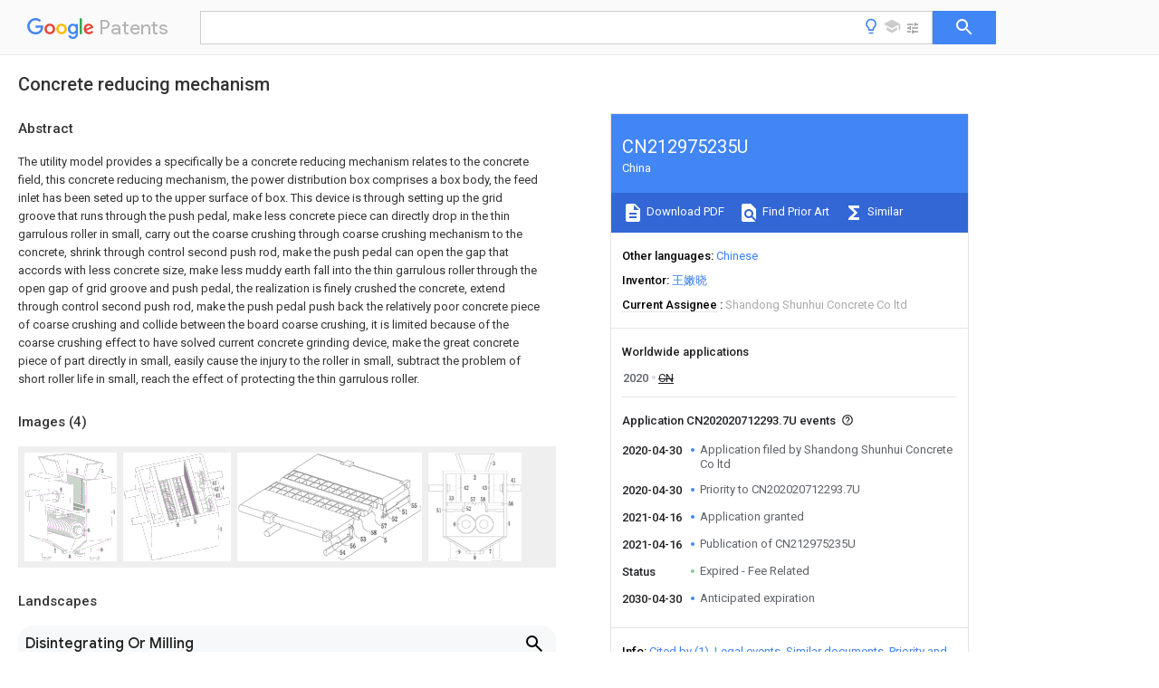

--- FILE ---
content_type: text/html
request_url: https://patents.google.com/patent/CN212975235U/en
body_size: 17671
content:
<!DOCTYPE html>
<html lang="en">
  <head>
    <title>CN212975235U - Concrete reducing mechanism 
        - Google Patents</title>

    <meta name="viewport" content="width=device-width, initial-scale=1">
    <meta charset="UTF-8">
    <meta name="referrer" content="origin-when-crossorigin">
    <link rel="canonical" href="https://patents.google.com/patent/CN212975235U/en">
    <meta name="description" content="
     The utility model provides a specifically be a concrete reducing mechanism relates to the concrete field, this concrete reducing mechanism, the power distribution box comprises a box body, the feed inlet has been seted up to the upper surface of box. This device is through setting up the grid groove that runs through the push pedal, make less concrete piece can directly drop in the thin garrulous roller in small, carry out the coarse crushing through coarse crushing mechanism to the concrete, shrink through control second push rod, make the push pedal can open the gap that accords with less concrete size, make less muddy earth fall into the thin garrulous roller through the open gap of grid groove and push pedal, the realization is finely crushed the concrete, extend through control second push rod, make the push pedal push back the relatively poor concrete piece of coarse crushing and collide between the board coarse crushing, it is limited because of the coarse crushing effect to have solved current concrete grinding device, make the great concrete piece of part directly in small, easily cause the injury to the roller in small, subtract the problem of short roller life in small, reach the effect of protecting the thin garrulous roller. 
     
   
   ">
    <meta name="DC.type" content="patent">
    <meta name="DC.title" content="Concrete reducing mechanism 
       ">
    <meta name="DC.date" content="2020-04-30" scheme="dateSubmitted">
    <meta name="DC.description" content="
     The utility model provides a specifically be a concrete reducing mechanism relates to the concrete field, this concrete reducing mechanism, the power distribution box comprises a box body, the feed inlet has been seted up to the upper surface of box. This device is through setting up the grid groove that runs through the push pedal, make less concrete piece can directly drop in the thin garrulous roller in small, carry out the coarse crushing through coarse crushing mechanism to the concrete, shrink through control second push rod, make the push pedal can open the gap that accords with less concrete size, make less muddy earth fall into the thin garrulous roller through the open gap of grid groove and push pedal, the realization is finely crushed the concrete, extend through control second push rod, make the push pedal push back the relatively poor concrete piece of coarse crushing and collide between the board coarse crushing, it is limited because of the coarse crushing effect to have solved current concrete grinding device, make the great concrete piece of part directly in small, easily cause the injury to the roller in small, subtract the problem of short roller life in small, reach the effect of protecting the thin garrulous roller. 
     
   
   ">
    <meta name="citation_patent_application_number" content="CN:202020712293.7U">
    <meta name="citation_pdf_url" content="https://patentimages.storage.googleapis.com/6c/21/0d/a1d2c4fd5cadf1/CN212975235U.pdf">
    <meta name="citation_patent_number" content="CN:212975235:U">
    <meta name="DC.date" content="2021-04-16" scheme="issue">
    <meta name="DC.contributor" content="王嫩晓" scheme="inventor">
    <meta name="DC.contributor" content="Shandong Shunhui Concrete Co ltd" scheme="assignee">
    <link rel="stylesheet" href="https://fonts.googleapis.com/css?family=Roboto:400,400italic,500,500italic,700">
    <link rel="stylesheet" href="https://fonts.googleapis.com/css?family=Product+Sans">
    <link rel="stylesheet" href="https://fonts.googleapis.com/css2?family=Google+Sans:wght@400;500;700">

    <style>
      
      #gb { top: 15px; left: auto; right: 0; width: auto; min-width: 135px !important; }   
      body { transition: none; }
    </style>
    <script></script>

    <script>
      window.version = 'patent-search.search_20250707_RC00';

      function sendFeedback() {
        userfeedback.api.startFeedback({
          'productId': '713680',
          'bucket': 'patent-search-web',
          'productVersion': window.version,
        });
      }

      window.experiments = {};
      window.experiments.patentCountries = "ae,ag,al,am,ao,ap,ar,at,au,aw,az,ba,bb,bd,be,bf,bg,bh,bj,bn,bo,br,bw,bx,by,bz,ca,cf,cg,ch,ci,cl,cm,cn,co,cr,cs,cu,cy,cz,dd,de,dj,dk,dm,do,dz,ea,ec,ee,eg,em,ep,es,fi,fr,ga,gb,gc,gd,ge,gh,gm,gn,gq,gr,gt,gw,hk,hn,hr,hu,ib,id,ie,il,in,ir,is,it,jo,jp,ke,kg,kh,km,kn,kp,kr,kw,kz,la,lc,li,lk,lr,ls,lt,lu,lv,ly,ma,mc,md,me,mg,mk,ml,mn,mo,mr,mt,mw,mx,my,mz,na,ne,ng,ni,nl,no,nz,oa,om,pa,pe,pg,ph,pl,pt,py,qa,ro,rs,ru,rw,sa,sc,sd,se,sg,si,sk,sl,sm,sn,st,su,sv,sy,sz,td,tg,th,tj,tm,tn,tr,tt,tw,tz,ua,ug,us,uy,uz,vc,ve,vn,wo,yu,za,zm,zw";
      
      
      window.experiments.keywordWizard = true;
      
      
      
      window.experiments.definitions = true;
      window.experiments.plogs = true;

      window.Polymer = {
        dom: 'shady',
        lazyRegister: true,
      };
    </script>

    <script src="//www.gstatic.com/patent-search/frontend/patent-search.search_20250707_RC00/scs/compiled_dir/webcomponentsjs/webcomponents-lite.min.js"></script>
    <link rel="import" href="//www.gstatic.com/patent-search/frontend/patent-search.search_20250707_RC00/scs/compiled_dir/search-app-vulcanized.html">
  </head>
  <body unresolved>
    
    
    <script></script>
    <script src="//www.gstatic.com/patent-search/frontend/patent-search.search_20250707_RC00/scs/compiled_dir/search-app-vulcanized.js"></script>
    <search-app>
      
      

      <article class="result" itemscope itemtype="http://schema.org/ScholarlyArticle">
  <h1 itemprop="pageTitle">CN212975235U - Concrete reducing mechanism 
        - Google Patents</h1>
  <span itemprop="title">Concrete reducing mechanism 
       </span>

  <meta itemprop="type" content="patent">
  <a href="https://patentimages.storage.googleapis.com/6c/21/0d/a1d2c4fd5cadf1/CN212975235U.pdf" itemprop="pdfLink">Download PDF</a>
  <h2>Info</h2>

  <dl>
    <dt>Publication number</dt>
    <dd itemprop="publicationNumber">CN212975235U</dd>
    <meta itemprop="numberWithoutCodes" content="212975235">
    <meta itemprop="kindCode" content="U">
    <meta itemprop="publicationDescription" content="Registered utility model">
    <span>CN212975235U</span>
    <span>CN202020712293.7U</span>
    <span>CN202020712293U</span>
    <span>CN212975235U</span>
    <span>CN 212975235 U</span>
    <span>CN212975235 U</span>
    <span>CN 212975235U</span>
    <span>  </span>
    <span> </span>
    <span> </span>
    <span>CN 202020712293 U</span>
    <span>CN202020712293 U</span>
    <span>CN 202020712293U</span>
    <span>CN 212975235 U</span>
    <span>CN212975235 U</span>
    <span>CN 212975235U</span>

    <dt>Authority</dt>
    <dd itemprop="countryCode">CN</dd>
    <dd itemprop="countryName">China</dd>

    <dt>Prior art keywords</dt>
    <dd itemprop="priorArtKeywords" repeat>box</dd>
    <dd itemprop="priorArtKeywords" repeat>concrete</dd>
    <dd itemprop="priorArtKeywords" repeat>push rod</dd>
    <dd itemprop="priorArtKeywords" repeat>coarse crushing</dd>
    <dd itemprop="priorArtKeywords" repeat>fixedly connected</dd>

    <dt>Prior art date</dt>
    <dd><time itemprop="priorArtDate" datetime="2020-04-30">2020-04-30</time></dd>

    <dt>Legal status (The legal status is an assumption and is not a legal conclusion. Google has not performed a legal analysis and makes no representation as to the accuracy of the status listed.)</dt>
    <dd itemprop="legalStatusIfi" itemscope>
      <span itemprop="status">Expired - Fee Related</span>
    </dd>
  </dl>

  <dt>Application number</dt>
  <dd itemprop="applicationNumber">CN202020712293.7U</dd>

  <dt>Other languages</dt>
  <dd itemprop="otherLanguages" itemscope repeat>
    <a href="/patent/CN212975235U/zh">
      <span itemprop="name">Chinese</span> (<span itemprop="code">zh</span>)
    </a>
  </dd>

  

  <dt>Inventor</dt>
  <dd itemprop="inventor" repeat>王嫩晓</dd>

  <dt>Current Assignee (The listed assignees may be inaccurate. Google has not performed a legal analysis and makes no representation or warranty as to the accuracy of the list.)</dt>
  <dd itemprop="assigneeCurrent" repeat>
    Shandong Shunhui Concrete Co ltd
  </dd>

  <dt>Original Assignee</dt>
  <dd itemprop="assigneeOriginal" repeat>Shandong Shunhui Concrete Co ltd</dd>

  <dt>Priority date (The priority date is an assumption and is not a legal conclusion. Google has not performed a legal analysis and makes no representation as to the accuracy of the date listed.)</dt>
  <dd><time itemprop="priorityDate" datetime="2020-04-30">2020-04-30</time></dd>

  <dt>Filing date</dt>
  <dd><time itemprop="filingDate" datetime="2020-04-30">2020-04-30</time></dd>

  <dt>Publication date</dt>
  <dd><time itemprop="publicationDate" datetime="2021-04-16">2021-04-16</time></dd>

  
  <dd itemprop="events" itemscope repeat>
    <time itemprop="date" datetime="2020-04-30">2020-04-30</time>
    <span itemprop="title">Application filed by Shandong Shunhui Concrete Co ltd</span>
    <span itemprop="type">filed</span>
    <span itemprop="critical" content="true" bool>Critical</span>
    
    
    
    <span itemprop="assigneeSearch">Shandong Shunhui Concrete Co ltd</span>
  </dd>
  <dd itemprop="events" itemscope repeat>
    <time itemprop="date" datetime="2020-04-30">2020-04-30</time>
    <span itemprop="title">Priority to CN202020712293.7U</span>
    <span itemprop="type">priority</span>
    <span itemprop="critical" content="true" bool>Critical</span>
    
    
    <span itemprop="documentId">patent/CN212975235U/en</span>
    
  </dd>
  <dd itemprop="events" itemscope repeat>
    <time itemprop="date" datetime="2021-04-16">2021-04-16</time>
    <span itemprop="title">Application granted</span>
    <span itemprop="type">granted</span>
    <span itemprop="critical" content="true" bool>Critical</span>
    
    
    
    
  </dd>
  <dd itemprop="events" itemscope repeat>
    <time itemprop="date" datetime="2021-04-16">2021-04-16</time>
    <span itemprop="title">Publication of CN212975235U</span>
    <span itemprop="type">publication</span>
    <span itemprop="critical" content="true" bool>Critical</span>
    
    
    <span itemprop="documentId">patent/CN212975235U/en</span>
    
  </dd>
  <dd itemprop="events" itemscope repeat>
    <time itemprop="date">Status</time>
    <span itemprop="title">Expired - Fee Related</span>
    <span itemprop="type">legal-status</span>
    <span itemprop="critical" content="true" bool>Critical</span>
    <span itemprop="current" content="true" bool>Current</span>
    
    
    
  </dd>
  <dd itemprop="events" itemscope repeat>
    <time itemprop="date" datetime="2030-04-30">2030-04-30</time>
    <span itemprop="title">Anticipated expiration</span>
    <span itemprop="type">legal-status</span>
    <span itemprop="critical" content="true" bool>Critical</span>
    
    
    
    
  </dd>

  <h2>Links</h2>
  <ul>
    

    <li itemprop="links" itemscope repeat>
        <meta itemprop="id" content="espacenetLink">
        <a href="https://worldwide.espacenet.com/publicationDetails/biblio?CC=CN&amp;NR=212975235U&amp;KC=U&amp;FT=D" itemprop="url" target="_blank"><span itemprop="text">Espacenet</span></a>
      </li>
      

    

    <li itemprop="links" itemscope repeat>
      <meta itemprop="id" content="globalDossierLink">
      <a href="https://globaldossier.uspto.gov/result/application/CN/202020712293/1" itemprop="url" target="_blank"><span itemprop="text">Global Dossier</span></a>
    </li>

    

      

      

      
      <li itemprop="links" itemscope repeat>
        <meta itemprop="id" content="stackexchangeLink">
        <a href="https://patents.stackexchange.com/questions/tagged/CN212975235U" itemprop="url"><span itemprop="text">Discuss</span></a>
      </li>
  </ul>

  <ul itemprop="concept" itemscope>
    <li itemprop="match" itemscope repeat>
      <span itemprop="id">239000004567</span>
      <span itemprop="name">concrete</span>
      <span itemprop="domain">Substances</span>
      <span itemprop="svg_large"></span>
      <span itemprop="svg_small"></span>
      <span itemprop="smiles"></span>
      <span itemprop="inchi_key"></span>
      <span itemprop="similarity">0.000</span>
      <span itemprop="sections" repeat>title</span>
      <span itemprop="sections" repeat>claims</span>
      <span itemprop="sections" repeat>abstract</span>
      <span itemprop="sections" repeat>description</span>
      <span itemprop="count">61</span>
    </li>
    <li itemprop="match" itemscope repeat>
      <span itemprop="id">206010024796</span>
      <span itemprop="name">Logorrhoea</span>
      <span itemprop="domain">Diseases</span>
      <span itemprop="svg_large"></span>
      <span itemprop="svg_small"></span>
      <span itemprop="smiles"></span>
      <span itemprop="inchi_key"></span>
      <span itemprop="similarity">0.000</span>
      <span itemprop="sections" repeat>claims</span>
      <span itemprop="sections" repeat>abstract</span>
      <span itemprop="sections" repeat>description</span>
      <span itemprop="count">7</span>
    </li>
    <li itemprop="match" itemscope repeat>
      <span itemprop="id">238000012216</span>
      <span itemprop="name">screening</span>
      <span itemprop="domain">Methods</span>
      <span itemprop="svg_large"></span>
      <span itemprop="svg_small"></span>
      <span itemprop="smiles"></span>
      <span itemprop="inchi_key"></span>
      <span itemprop="similarity">0.000</span>
      <span itemprop="sections" repeat>claims</span>
      <span itemprop="sections" repeat>description</span>
      <span itemprop="count">15</span>
    </li>
    <li itemprop="match" itemscope repeat>
      <span itemprop="id">238000007599</span>
      <span itemprop="name">discharging</span>
      <span itemprop="domain">Methods</span>
      <span itemprop="svg_large"></span>
      <span itemprop="svg_small"></span>
      <span itemprop="smiles"></span>
      <span itemprop="inchi_key"></span>
      <span itemprop="similarity">0.000</span>
      <span itemprop="sections" repeat>claims</span>
      <span itemprop="sections" repeat>description</span>
      <span itemprop="count">13</span>
    </li>
    <li itemprop="match" itemscope repeat>
      <span itemprop="id">230000000694</span>
      <span itemprop="name">effects</span>
      <span itemprop="domain">Effects</span>
      <span itemprop="svg_large"></span>
      <span itemprop="svg_small"></span>
      <span itemprop="smiles"></span>
      <span itemprop="inchi_key"></span>
      <span itemprop="similarity">0.000</span>
      <span itemprop="sections" repeat>abstract</span>
      <span itemprop="sections" repeat>description</span>
      <span itemprop="count">12</span>
    </li>
    <li itemprop="match" itemscope repeat>
      <span itemprop="id">208000027418</span>
      <span itemprop="name">Wounds and injury</span>
      <span itemprop="domain">Diseases</span>
      <span itemprop="svg_large"></span>
      <span itemprop="svg_small"></span>
      <span itemprop="smiles"></span>
      <span itemprop="inchi_key"></span>
      <span itemprop="similarity">0.000</span>
      <span itemprop="sections" repeat>abstract</span>
      <span itemprop="sections" repeat>description</span>
      <span itemprop="count">2</span>
    </li>
    <li itemprop="match" itemscope repeat>
      <span itemprop="id">230000006378</span>
      <span itemprop="name">damage</span>
      <span itemprop="domain">Effects</span>
      <span itemprop="svg_large"></span>
      <span itemprop="svg_small"></span>
      <span itemprop="smiles"></span>
      <span itemprop="inchi_key"></span>
      <span itemprop="similarity">0.000</span>
      <span itemprop="sections" repeat>abstract</span>
      <span itemprop="sections" repeat>description</span>
      <span itemprop="count">2</span>
    </li>
    <li itemprop="match" itemscope repeat>
      <span itemprop="id">208000014674</span>
      <span itemprop="name">injury</span>
      <span itemprop="domain">Diseases</span>
      <span itemprop="svg_large"></span>
      <span itemprop="svg_small"></span>
      <span itemprop="smiles"></span>
      <span itemprop="inchi_key"></span>
      <span itemprop="similarity">0.000</span>
      <span itemprop="sections" repeat>abstract</span>
      <span itemprop="sections" repeat>description</span>
      <span itemprop="count">2</span>
    </li>
    <li itemprop="match" itemscope repeat>
      <span itemprop="id">239000002131</span>
      <span itemprop="name">composite material</span>
      <span itemprop="domain">Substances</span>
      <span itemprop="svg_large"></span>
      <span itemprop="svg_small"></span>
      <span itemprop="smiles"></span>
      <span itemprop="inchi_key"></span>
      <span itemprop="similarity">0.000</span>
      <span itemprop="sections" repeat>description</span>
      <span itemprop="count">2</span>
    </li>
    <li itemprop="match" itemscope repeat>
      <span itemprop="id">239000000463</span>
      <span itemprop="name">material</span>
      <span itemprop="domain">Substances</span>
      <span itemprop="svg_large"></span>
      <span itemprop="svg_small"></span>
      <span itemprop="smiles"></span>
      <span itemprop="inchi_key"></span>
      <span itemprop="similarity">0.000</span>
      <span itemprop="sections" repeat>description</span>
      <span itemprop="count">2</span>
    </li>
    <li itemprop="match" itemscope repeat>
      <span itemprop="id">230000004075</span>
      <span itemprop="name">alteration</span>
      <span itemprop="domain">Effects</span>
      <span itemprop="svg_large"></span>
      <span itemprop="svg_small"></span>
      <span itemprop="smiles"></span>
      <span itemprop="inchi_key"></span>
      <span itemprop="similarity">0.000</span>
      <span itemprop="sections" repeat>description</span>
      <span itemprop="count">1</span>
    </li>
    <li itemprop="match" itemscope repeat>
      <span itemprop="id">230000009286</span>
      <span itemprop="name">beneficial effect</span>
      <span itemprop="domain">Effects</span>
      <span itemprop="svg_large"></span>
      <span itemprop="svg_small"></span>
      <span itemprop="smiles"></span>
      <span itemprop="inchi_key"></span>
      <span itemprop="similarity">0.000</span>
      <span itemprop="sections" repeat>description</span>
      <span itemprop="count">1</span>
    </li>
    <li itemprop="match" itemscope repeat>
      <span itemprop="id">230000000903</span>
      <span itemprop="name">blocking effect</span>
      <span itemprop="domain">Effects</span>
      <span itemprop="svg_large"></span>
      <span itemprop="svg_small"></span>
      <span itemprop="smiles"></span>
      <span itemprop="inchi_key"></span>
      <span itemprop="similarity">0.000</span>
      <span itemprop="sections" repeat>description</span>
      <span itemprop="count">1</span>
    </li>
    <li itemprop="match" itemscope repeat>
      <span itemprop="id">239000004566</span>
      <span itemprop="name">building material</span>
      <span itemprop="domain">Substances</span>
      <span itemprop="svg_large"></span>
      <span itemprop="svg_small"></span>
      <span itemprop="smiles"></span>
      <span itemprop="inchi_key"></span>
      <span itemprop="similarity">0.000</span>
      <span itemprop="sections" repeat>description</span>
      <span itemprop="count">1</span>
    </li>
    <li itemprop="match" itemscope repeat>
      <span itemprop="id">239000012141</span>
      <span itemprop="name">concentrate</span>
      <span itemprop="domain">Substances</span>
      <span itemprop="svg_large"></span>
      <span itemprop="svg_small"></span>
      <span itemprop="smiles"></span>
      <span itemprop="inchi_key"></span>
      <span itemprop="similarity">0.000</span>
      <span itemprop="sections" repeat>description</span>
      <span itemprop="count">1</span>
    </li>
    <li itemprop="match" itemscope repeat>
      <span itemprop="id">238000001125</span>
      <span itemprop="name">extrusion</span>
      <span itemprop="domain">Methods</span>
      <span itemprop="svg_large"></span>
      <span itemprop="svg_small"></span>
      <span itemprop="smiles"></span>
      <span itemprop="inchi_key"></span>
      <span itemprop="similarity">0.000</span>
      <span itemprop="sections" repeat>description</span>
      <span itemprop="count">1</span>
    </li>
    <li itemprop="match" itemscope repeat>
      <span itemprop="id">238000004519</span>
      <span itemprop="name">manufacturing process</span>
      <span itemprop="domain">Methods</span>
      <span itemprop="svg_large"></span>
      <span itemprop="svg_small"></span>
      <span itemprop="smiles"></span>
      <span itemprop="inchi_key"></span>
      <span itemprop="similarity">0.000</span>
      <span itemprop="sections" repeat>description</span>
      <span itemprop="count">1</span>
    </li>
    <li itemprop="match" itemscope repeat>
      <span itemprop="id">238000000034</span>
      <span itemprop="name">method</span>
      <span itemprop="domain">Methods</span>
      <span itemprop="svg_large"></span>
      <span itemprop="svg_small"></span>
      <span itemprop="smiles"></span>
      <span itemprop="inchi_key"></span>
      <span itemprop="similarity">0.000</span>
      <span itemprop="sections" repeat>description</span>
      <span itemprop="count">1</span>
    </li>
    <li itemprop="match" itemscope repeat>
      <span itemprop="id">239000000203</span>
      <span itemprop="name">mixture</span>
      <span itemprop="domain">Substances</span>
      <span itemprop="svg_large"></span>
      <span itemprop="svg_small"></span>
      <span itemprop="smiles"></span>
      <span itemprop="inchi_key"></span>
      <span itemprop="similarity">0.000</span>
      <span itemprop="sections" repeat>description</span>
      <span itemprop="count">1</span>
    </li>
    <li itemprop="match" itemscope repeat>
      <span itemprop="id">238000012986</span>
      <span itemprop="name">modification</span>
      <span itemprop="domain">Methods</span>
      <span itemprop="svg_large"></span>
      <span itemprop="svg_small"></span>
      <span itemprop="smiles"></span>
      <span itemprop="inchi_key"></span>
      <span itemprop="similarity">0.000</span>
      <span itemprop="sections" repeat>description</span>
      <span itemprop="count">1</span>
    </li>
    <li itemprop="match" itemscope repeat>
      <span itemprop="id">230000004048</span>
      <span itemprop="name">modification</span>
      <span itemprop="domain">Effects</span>
      <span itemprop="svg_large"></span>
      <span itemprop="svg_small"></span>
      <span itemprop="smiles"></span>
      <span itemprop="inchi_key"></span>
      <span itemprop="similarity">0.000</span>
      <span itemprop="sections" repeat>description</span>
      <span itemprop="count">1</span>
    </li>
    <li itemprop="match" itemscope repeat>
      <span itemprop="id">230000000149</span>
      <span itemprop="name">penetrating effect</span>
      <span itemprop="domain">Effects</span>
      <span itemprop="svg_large"></span>
      <span itemprop="svg_small"></span>
      <span itemprop="smiles"></span>
      <span itemprop="inchi_key"></span>
      <span itemprop="similarity">0.000</span>
      <span itemprop="sections" repeat>description</span>
      <span itemprop="count">1</span>
    </li>
    <li itemprop="match" itemscope repeat>
      <span itemprop="id">239000011343</span>
      <span itemprop="name">solid material</span>
      <span itemprop="domain">Substances</span>
      <span itemprop="svg_large"></span>
      <span itemprop="svg_small"></span>
      <span itemprop="smiles"></span>
      <span itemprop="inchi_key"></span>
      <span itemprop="similarity">0.000</span>
      <span itemprop="sections" repeat>description</span>
      <span itemprop="count">1</span>
    </li>
    <li itemprop="match" itemscope repeat>
      <span itemprop="id">238000006467</span>
      <span itemprop="name">substitution reaction</span>
      <span itemprop="domain">Methods</span>
      <span itemprop="svg_large"></span>
      <span itemprop="svg_small"></span>
      <span itemprop="smiles"></span>
      <span itemprop="inchi_key"></span>
      <span itemprop="similarity">0.000</span>
      <span itemprop="sections" repeat>description</span>
      <span itemprop="count">1</span>
    </li>
    <li itemprop="match" itemscope repeat>
      <span itemprop="id">XLYOFNOQVPJJNP-UHFFFAOYSA-N</span>
      <span itemprop="name">water</span>
      <span itemprop="domain">Substances</span>
      <span itemprop="svg_large"></span>
      <span itemprop="svg_small"></span>
      <span itemprop="smiles">O</span>
      <span itemprop="inchi_key">XLYOFNOQVPJJNP-UHFFFAOYSA-N</span>
      <span itemprop="similarity">0.000</span>
      <span itemprop="sections" repeat>description</span>
      <span itemprop="count">1</span>
    </li>
  </ul>

  <section>
    <h2>Images</h2>
    <ul>
      <li itemprop="images" itemscope repeat>
        <img itemprop="thumbnail" src="https://patentimages.storage.googleapis.com/0c/24/83/f5cf0621957eb6/HDA0002475166300000011.png">
        <meta itemprop="full" content="https://patentimages.storage.googleapis.com/6f/09/c3/930a5a58776d94/HDA0002475166300000011.png">
        <ul>
          <li itemprop="callouts" itemscope repeat>
            <meta itemprop="figurePage" content="0">
            <meta itemprop="id" content="1">
            <meta itemprop="label" content="box body">
            <span itemprop="bounds" itemscope>
              <meta itemprop="left" content="798">
              <meta itemprop="top" content="526">
              <meta itemprop="right" content="839">
              <meta itemprop="bottom" content="563">
            </span>
          </li>
          <li itemprop="callouts" itemscope repeat>
            <meta itemprop="figurePage" content="0">
            <meta itemprop="id" content="3">
            <meta itemprop="label" content="feeding hopper">
            <span itemprop="bounds" itemscope>
              <meta itemprop="left" content="705">
              <meta itemprop="top" content="149">
              <meta itemprop="right" content="730">
              <meta itemprop="bottom" content="183">
            </span>
          </li>
          <li itemprop="callouts" itemscope repeat>
            <meta itemprop="figurePage" content="0">
            <meta itemprop="id" content="5">
            <meta itemprop="label" content="screening mechanism">
            <span itemprop="bounds" itemscope>
              <meta itemprop="left" content="582">
              <meta itemprop="top" content="517">
              <meta itemprop="right" content="607">
              <meta itemprop="bottom" content="550">
            </span>
          </li>
          <li itemprop="callouts" itemscope repeat>
            <meta itemprop="figurePage" content="0">
            <meta itemprop="id" content="6">
            <meta itemprop="label" content="roller">
            <span itemprop="bounds" itemscope>
              <meta itemprop="left" content="583">
              <meta itemprop="top" content="696">
              <meta itemprop="right" content="605">
              <meta itemprop="bottom" content="732">
            </span>
          </li>
          <li itemprop="callouts" itemscope repeat>
            <meta itemprop="figurePage" content="0">
            <meta itemprop="id" content="7">
            <meta itemprop="label" content="discharge hopper">
            <span itemprop="bounds" itemscope>
              <meta itemprop="left" content="270">
              <meta itemprop="top" content="886">
              <meta itemprop="right" content="298">
              <meta itemprop="bottom" content="920">
            </span>
          </li>
          <li itemprop="callouts" itemscope repeat>
            <meta itemprop="figurePage" content="0">
            <meta itemprop="id" content="8">
            <meta itemprop="label" content="discharge pipe">
            <span itemprop="bounds" itemscope>
              <meta itemprop="left" content="408">
              <meta itemprop="top" content="939">
              <meta itemprop="right" content="429">
              <meta itemprop="bottom" content="974">
            </span>
          </li>
          <li itemprop="callouts" itemscope repeat>
            <meta itemprop="figurePage" content="0">
            <meta itemprop="id" content="9">
            <meta itemprop="label" content="support column">
            <span itemprop="bounds" itemscope>
              <meta itemprop="left" content="699">
              <meta itemprop="top" content="877">
              <meta itemprop="right" content="725">
              <meta itemprop="bottom" content="909">
            </span>
          </li>
        </ul>
      </li>
      <li itemprop="images" itemscope repeat>
        <img itemprop="thumbnail" src="https://patentimages.storage.googleapis.com/2e/c2/ff/aef6ad8c9d5546/HDA0002475166300000021.png">
        <meta itemprop="full" content="https://patentimages.storage.googleapis.com/48/7c/92/ef656829849a0c/HDA0002475166300000021.png">
        <ul>
          <li itemprop="callouts" itemscope repeat>
            <meta itemprop="figurePage" content="1">
            <meta itemprop="id" content="1">
            <meta itemprop="label" content="box body">
            <span itemprop="bounds" itemscope>
              <meta itemprop="left" content="882">
              <meta itemprop="top" content="683">
              <meta itemprop="right" content="916">
              <meta itemprop="bottom" content="721">
            </span>
          </li>
          <li itemprop="callouts" itemscope repeat>
            <meta itemprop="figurePage" content="1">
            <meta itemprop="id" content="4">
            <meta itemprop="label" content="coarse crushing mechanism">
            <span itemprop="bounds" itemscope>
              <meta itemprop="left" content="908">
              <meta itemprop="top" content="303">
              <meta itemprop="right" content="944">
              <meta itemprop="bottom" content="346">
            </span>
          </li>
          <li itemprop="callouts" itemscope repeat>
            <meta itemprop="figurePage" content="1">
            <meta itemprop="id" content="41">
            <meta itemprop="label" content="first push rod">
            <span itemprop="bounds" itemscope>
              <meta itemprop="left" content="820">
              <meta itemprop="top" content="260">
              <meta itemprop="right" content="869">
              <meta itemprop="bottom" content="297">
            </span>
          </li>
          <li itemprop="callouts" itemscope repeat>
            <meta itemprop="figurePage" content="1">
            <meta itemprop="id" content="42">
            <meta itemprop="label" content="collision plate">
            <span itemprop="bounds" itemscope>
              <meta itemprop="left" content="835">
              <meta itemprop="top" content="312">
              <meta itemprop="right" content="889">
              <meta itemprop="bottom" content="358">
            </span>
          </li>
          <li itemprop="callouts" itemscope repeat>
            <meta itemprop="figurePage" content="1">
            <meta itemprop="id" content="43">
            <meta itemprop="label" content="edge">
            <span itemprop="bounds" itemscope>
              <meta itemprop="left" content="851">
              <meta itemprop="top" content="373">
              <meta itemprop="right" content="902">
              <meta itemprop="bottom" content="413">
            </span>
          </li>
          <li itemprop="callouts" itemscope repeat>
            <meta itemprop="figurePage" content="1">
            <meta itemprop="id" content="5">
            <meta itemprop="label" content="screening mechanism">
            <span itemprop="bounds" itemscope>
              <meta itemprop="left" content="656">
              <meta itemprop="top" content="616">
              <meta itemprop="right" content="682">
              <meta itemprop="bottom" content="653">
            </span>
          </li>
          <li itemprop="callouts" itemscope repeat>
            <meta itemprop="figurePage" content="1">
            <meta itemprop="id" content="6">
            <meta itemprop="label" content="roller">
            <span itemprop="bounds" itemscope>
              <meta itemprop="left" content="494">
              <meta itemprop="top" content="643">
              <meta itemprop="right" content="522">
              <meta itemprop="bottom" content="681">
            </span>
          </li>
        </ul>
      </li>
      <li itemprop="images" itemscope repeat>
        <img itemprop="thumbnail" src="https://patentimages.storage.googleapis.com/c4/c1/2d/1ab1d463e31fa2/HDA0002475166300000022.png">
        <meta itemprop="full" content="https://patentimages.storage.googleapis.com/17/50/0f/f9b09e3d9194d5/HDA0002475166300000022.png">
        <ul>
          <li itemprop="callouts" itemscope repeat>
            <meta itemprop="figurePage" content="2">
            <meta itemprop="id" content="5">
            <meta itemprop="label" content="screening mechanism">
            <span itemprop="bounds" itemscope>
              <meta itemprop="left" content="796">
              <meta itemprop="top" content="463">
              <meta itemprop="right" content="811">
              <meta itemprop="bottom" content="486">
            </span>
          </li>
          <li itemprop="callouts" itemscope repeat>
            <meta itemprop="figurePage" content="2">
            <meta itemprop="id" content="51">
            <meta itemprop="label" content="second push rod">
            <span itemprop="bounds" itemscope>
              <meta itemprop="left" content="882">
              <meta itemprop="top" content="308">
              <meta itemprop="right" content="922">
              <meta itemprop="bottom" content="332">
            </span>
          </li>
          <li itemprop="callouts" itemscope repeat>
            <meta itemprop="figurePage" content="2">
            <meta itemprop="id" content="52">
            <meta itemprop="label" content="rod">
            <span itemprop="bounds" itemscope>
              <meta itemprop="left" content="837">
              <meta itemprop="top" content="347">
              <meta itemprop="right" content="868">
              <meta itemprop="bottom" content="370">
            </span>
          </li>
          <li itemprop="callouts" itemscope repeat>
            <meta itemprop="figurePage" content="2">
            <meta itemprop="id" content="53">
            <meta itemprop="label" content="movable plate">
            <span itemprop="bounds" itemscope>
              <meta itemprop="left" content="667">
              <meta itemprop="top" content="455">
              <meta itemprop="right" content="697">
              <meta itemprop="bottom" content="480">
            </span>
          </li>
          <li itemprop="callouts" itemscope repeat>
            <meta itemprop="figurePage" content="2">
            <meta itemprop="id" content="54">
            <meta itemprop="label" content="groove">
            <span itemprop="bounds" itemscope>
              <meta itemprop="left" content="556">
              <meta itemprop="top" content="528">
              <meta itemprop="right" content="588">
              <meta itemprop="bottom" content="552">
            </span>
          </li>
          <li itemprop="callouts" itemscope repeat>
            <meta itemprop="figurePage" content="2">
            <meta itemprop="id" content="56">
            <meta itemprop="label" content="support">
            <span itemprop="bounds" itemscope>
              <meta itemprop="left" content="611">
              <meta itemprop="top" content="492">
              <meta itemprop="right" content="643">
              <meta itemprop="bottom" content="517">
            </span>
          </li>
          <li itemprop="callouts" itemscope repeat>
            <meta itemprop="figurePage" content="2">
            <meta itemprop="id" content="57">
            <meta itemprop="label" content="push plate">
            <span itemprop="bounds" itemscope>
              <meta itemprop="left" content="780">
              <meta itemprop="top" content="385">
              <meta itemprop="right" content="811">
              <meta itemprop="bottom" content="409">
            </span>
          </li>
          <li itemprop="callouts" itemscope repeat>
            <meta itemprop="figurePage" content="2">
            <meta itemprop="id" content="58">
            <meta itemprop="label" content="grid groove">
            <span itemprop="bounds" itemscope>
              <meta itemprop="left" content="724">
              <meta itemprop="top" content="420">
              <meta itemprop="right" content="754">
              <meta itemprop="bottom" content="445">
            </span>
          </li>
        </ul>
      </li>
      <li itemprop="images" itemscope repeat>
        <img itemprop="thumbnail" src="https://patentimages.storage.googleapis.com/2a/5b/5e/03877cf4262113/HDA0002475166300000031.png">
        <meta itemprop="full" content="https://patentimages.storage.googleapis.com/5b/d6/54/11ebfccfcdf77d/HDA0002475166300000031.png">
        <ul>
          <li itemprop="callouts" itemscope repeat>
            <meta itemprop="figurePage" content="3">
            <meta itemprop="id" content="1">
            <meta itemprop="label" content="box body">
            <span itemprop="bounds" itemscope>
              <meta itemprop="left" content="729">
              <meta itemprop="top" content="632">
              <meta itemprop="right" content="752">
              <meta itemprop="bottom" content="671">
            </span>
          </li>
          <li itemprop="callouts" itemscope repeat>
            <meta itemprop="figurePage" content="3">
            <meta itemprop="id" content="2">
            <meta itemprop="label" content="feeding hole">
            <span itemprop="bounds" itemscope>
              <meta itemprop="left" content="416">
              <meta itemprop="top" content="209">
              <meta itemprop="right" content="441">
              <meta itemprop="bottom" content="246">
            </span>
          </li>
          <li itemprop="callouts" itemscope repeat>
            <meta itemprop="figurePage" content="3">
            <meta itemprop="id" content="3">
            <meta itemprop="label" content="feeding hopper">
            <span itemprop="bounds" itemscope>
              <meta itemprop="left" content="585">
              <meta itemprop="top" content="81">
              <meta itemprop="right" content="612">
              <meta itemprop="bottom" content="115">
            </span>
          </li>
          <li itemprop="callouts" itemscope repeat>
            <meta itemprop="figurePage" content="3">
            <meta itemprop="id" content="41">
            <meta itemprop="label" content="first push rod">
            <span itemprop="bounds" itemscope>
              <meta itemprop="left" content="756">
              <meta itemprop="top" content="234">
              <meta itemprop="right" content="800">
              <meta itemprop="bottom" content="269">
            </span>
          </li>
          <li itemprop="callouts" itemscope repeat>
            <meta itemprop="figurePage" content="3">
            <meta itemprop="id" content="42">
            <meta itemprop="label" content="collision plate">
            <span itemprop="bounds" itemscope>
              <meta itemprop="left" content="325">
              <meta itemprop="top" content="306">
              <meta itemprop="right" content="370">
              <meta itemprop="bottom" content="341">
            </span>
          </li>
          <li itemprop="callouts" itemscope repeat>
            <meta itemprop="figurePage" content="3">
            <meta itemprop="id" content="43">
            <meta itemprop="label" content="edge">
            <span itemprop="bounds" itemscope>
              <meta itemprop="left" content="492">
              <meta itemprop="top" content="304">
              <meta itemprop="right" content="537">
              <meta itemprop="bottom" content="339">
            </span>
          </li>
          <li itemprop="callouts" itemscope repeat>
            <meta itemprop="figurePage" content="3">
            <meta itemprop="id" content="51">
            <meta itemprop="label" content="second push rod">
            <span itemprop="bounds" itemscope>
              <meta itemprop="left" content="76">
              <meta itemprop="top" content="513">
              <meta itemprop="right" content="128">
              <meta itemprop="bottom" content="549">
            </span>
          </li>
          <li itemprop="callouts" itemscope repeat>
            <meta itemprop="figurePage" content="3">
            <meta itemprop="id" content="52">
            <meta itemprop="label" content="rod">
            <span itemprop="bounds" itemscope>
              <meta itemprop="left" content="349">
              <meta itemprop="top" content="498">
              <meta itemprop="right" content="393">
              <meta itemprop="bottom" content="532">
            </span>
          </li>
          <li itemprop="callouts" itemscope repeat>
            <meta itemprop="figurePage" content="3">
            <meta itemprop="id" content="53">
            <meta itemprop="label" content="movable plate">
            <span itemprop="bounds" itemscope>
              <meta itemprop="left" content="189">
              <meta itemprop="top" content="399">
              <meta itemprop="right" content="234">
              <meta itemprop="bottom" content="437">
            </span>
          </li>
          <li itemprop="callouts" itemscope repeat>
            <meta itemprop="figurePage" content="3">
            <meta itemprop="id" content="56">
            <meta itemprop="label" content="support">
            <span itemprop="bounds" itemscope>
              <meta itemprop="left" content="735">
              <meta itemprop="top" content="448">
              <meta itemprop="right" content="781">
              <meta itemprop="bottom" content="489">
            </span>
          </li>
          <li itemprop="callouts" itemscope repeat>
            <meta itemprop="figurePage" content="3">
            <meta itemprop="id" content="57">
            <meta itemprop="label" content="push plate">
            <span itemprop="bounds" itemscope>
              <meta itemprop="left" content="388">
              <meta itemprop="top" content="409">
              <meta itemprop="right" content="433">
              <meta itemprop="bottom" content="449">
            </span>
          </li>
          <li itemprop="callouts" itemscope repeat>
            <meta itemprop="figurePage" content="3">
            <meta itemprop="id" content="58">
            <meta itemprop="label" content="grid groove">
            <span itemprop="bounds" itemscope>
              <meta itemprop="left" content="476">
              <meta itemprop="top" content="408">
              <meta itemprop="right" content="521">
              <meta itemprop="bottom" content="448">
            </span>
          </li>
          <li itemprop="callouts" itemscope repeat>
            <meta itemprop="figurePage" content="3">
            <meta itemprop="id" content="6">
            <meta itemprop="label" content="roller">
            <span itemprop="bounds" itemscope>
              <meta itemprop="left" content="230">
              <meta itemprop="top" content="640">
              <meta itemprop="right" content="253">
              <meta itemprop="bottom" content="677">
            </span>
          </li>
          <li itemprop="callouts" itemscope repeat>
            <meta itemprop="figurePage" content="3">
            <meta itemprop="id" content="7">
            <meta itemprop="label" content="discharge hopper">
            <span itemprop="bounds" itemscope>
              <meta itemprop="left" content="556">
              <meta itemprop="top" content="891">
              <meta itemprop="right" content="584">
              <meta itemprop="bottom" content="925">
            </span>
          </li>
          <li itemprop="callouts" itemscope repeat>
            <meta itemprop="figurePage" content="3">
            <meta itemprop="id" content="8">
            <meta itemprop="label" content="discharge pipe">
            <span itemprop="bounds" itemscope>
              <meta itemprop="left" content="414">
              <meta itemprop="top" content="946">
              <meta itemprop="right" content="437">
              <meta itemprop="bottom" content="983">
            </span>
          </li>
          <li itemprop="callouts" itemscope repeat>
            <meta itemprop="figurePage" content="3">
            <meta itemprop="id" content="9">
            <meta itemprop="label" content="support column">
            <span itemprop="bounds" itemscope>
              <meta itemprop="left" content="270">
              <meta itemprop="top" content="894">
              <meta itemprop="right" content="296">
              <meta itemprop="bottom" content="931">
            </span>
          </li>
        </ul>
      </li>
    </ul>
  </section>

  

  

  

  

  <section>
    <h2>Landscapes</h2>
    <ul>
      <li itemprop="landscapes" itemscope repeat>
        <span itemprop="name">Disintegrating Or Milling</span>
        (<span itemprop="type">AREA</span>)
      </li>
    </ul>
  </section>


  <section itemprop="abstract" itemscope>
    <h2>Abstract</h2>
    
    <div itemprop="content" html><abstract mxw-id="PA442238597" lang="EN" load-source="patent-office">
    <div num="0001" class="abstract">The utility model provides a specifically be a concrete reducing mechanism relates to the concrete field, this concrete reducing mechanism, the power distribution box comprises a box body, the feed inlet has been seted up to the upper surface of box. This device is through setting up the grid groove that runs through the push pedal, make less concrete piece can directly drop in the thin garrulous roller in small, carry out the coarse crushing through coarse crushing mechanism to the concrete, shrink through control second push rod, make the push pedal can open the gap that accords with less concrete size, make less muddy earth fall into the thin garrulous roller through the open gap of grid groove and push pedal, the realization is finely crushed the concrete, extend through control second push rod, make the push pedal push back the relatively poor concrete piece of coarse crushing and collide between the board coarse crushing, it is limited because of the coarse crushing effect to have solved current concrete grinding device, make the great concrete piece of part directly in small, easily cause the injury to the roller in small, subtract the problem of short roller life in small, reach the effect of protecting the thin garrulous roller.</div>
    </abstract>
  </div>
  </section>

  <section itemprop="description" itemscope>
    <h2>Description</h2>
    
    <div itemprop="content" html><div mxw-id="PDES289575472" lang="EN" load-source="patent-office" class="description">
    <invention-title lang="EN" id="en-title1">Concrete reducing mechanism</invention-title>
    <technical-field>
      <div id="p0001" class="description-paragraph">Technical Field</div>
      <div id="p0002" num="0001" class="description-paragraph">The utility model relates to a concrete field specifically is a concrete reducing mechanism.</div>
    </technical-field>
    <background-art>
      <div id="p0003" class="description-paragraph">Background</div>
      <div id="p0004" num="0002" class="description-paragraph">As is well known, concrete is a general term for engineering composite materials in which aggregates are cemented into a whole by a cementing material, and is widely used in civil engineering, concrete is an artificial composite solid material formed by mixing a cementing material and coarse and fine aggregates with water and hardening the mixture for a certain time, and is an artificial building material with the largest usage in the world, and concrete is often crushed in concrete production.</div>
      <div id="p0005" num="0003" class="description-paragraph">The existing building concrete crushing device generally comprises two groups of crushers, which are divided into coarse crushing and fine crushing, and because the coarse crushing effect is limited, part of larger concrete blocks are directly crushed by the fine crusher, so that the fine crusher is easily damaged, and the service life of the fine crusher is shortened.</div>
    </background-art>
    <disclosure>
      <div id="p0006" class="description-paragraph">SUMMERY OF THE UTILITY MODEL</div>
      <div id="p0007" num="0004" class="description-paragraph">Technical problem to be solved</div>
      <div id="p0008" num="0005" class="description-paragraph">Not enough to prior art, the utility model provides a concrete reducing mechanism has solved the problem of mentioning in the background art.</div>
      <div id="p0009" num="0006" class="description-paragraph">(II) technical scheme</div>
      <div id="p0010" num="0007" class="description-paragraph">In order to achieve the above purpose, the utility model discloses a following technical scheme realizes: the utility model provides a concrete reducing mechanism, the power distribution box comprises a box body, the feed inlet has been seted up to the upper surface of box, the feed inlet is connected and link up with the box, the box is located the outside last fixed surface of feed inlet and is connected with the feeder hopper, the inner wall movable mounting of box has coarse crushing mechanism, the box is located the inner wall fixedly connected with screening mechanism of coarse crushing mechanism below, screening mechanism places the lower surface at coarse crushing mechanism, the inner wall that the box is located screening mechanism below rotates and is connected with the thin garrulous roller, the lower fixed surface of box is connected with out the hopper, go out the lower extreme fixedly connected with discharging pipe of hopper, the discharging pipe is connected with out the hopper and link up.</div>
      <div id="p0011" num="0008" class="description-paragraph">Preferably, coarse crushing mechanism, including first push rod, first push rod movable mounting is in the through-hole that the box inner wall was seted up, and the one end fixedly connected with that first push rod is located the box inside hits the board, hits the board and places at screening mechanism&#39;s upper surface, hits the board and keeps away from one side fixedly connected with broken arris of first push rod.</div>
      <div id="p0012" num="0009" class="description-paragraph">Preferably, screening mechanism, including the second push rod, the inner wall of second push rod fixedly connected with box, the one end that the box was kept away from to the second push rod articulates there is the connecting rod, the one end that the second push rod was kept away from to the connecting rod articulates there is the fly leaf, the lower surface at the board is being collided in the fly leaf placement, the spread groove has been seted up to one side that the fly leaf was kept away from each other, the inner wall rotation of spread groove is connected with the pivot, the outward appearance of pivot is rotated and is connected with the support, support fixed connection is at the inner wall of box, one side fixedly connected with push pedal that the fly leaf is close to each other.</div>
      <div id="p0013" num="0010" class="description-paragraph">Preferably, the first push rod is located the fixed ring flange that has cup jointed of the inside surface of box, and the screw hole that the ring flange was seted up has cup jointed the screw, and screw threaded connection is in the threaded hole that the box inner wall was seted up, and first push rod passes through ring flange and screw and box movable mounting.</div>
      <div id="p0014" num="0011" class="description-paragraph">Preferably, one end of the connecting rod is rotatably connected with a first hinged support, the first hinged support is fixedly connected to one end of the second push rod, the other end of the connecting rod is rotatably connected with a second hinged support, the second hinged support is fixedly connected to the lower surface of the movable plate, and the connecting rod is hinged to the second push rod and the movable plate through the first hinged support and the second hinged support.</div>
      <div id="p0015" num="0012" class="description-paragraph">Preferably, the number of the support columns is four, and the support columns are fixedly connected to four corners of the outer surface of the discharge hopper.</div>
      <div id="p0016" num="0013" class="description-paragraph">(III) advantageous effects</div>
      <div id="p0017" num="0014" class="description-paragraph">The utility model provides a concrete reducing mechanism. The method has the following beneficial effects:</div>
      <div id="p0018" num="0015" class="description-paragraph">1. this concrete crushing device, grid groove through setting up the run-through push pedal, make less concrete piece can directly drop and carry out in small broken bits in the roller, carry out the coarse crushing to the concrete through coarse crushing mechanism, shrink through control second push rod, make the push pedal can open the gap that accords with less concrete size, make during less concrete can fall into the small broken bits roller through the open gap of grid groove and push pedal, the realization is broken in small broken bits to the concrete, extend through control second push rod, make the push pedal push back the relatively poor concrete piece of coarse crushing effect and hit once more the coarse crushing between the board, it is limited because of the coarse crushing effect to have solved current concrete crushing device, make partial great concrete piece directly in small broken bits through the fine crusher, easily cause the injury to the roller in small broken bits, subtract short roller life&#39;s problem in small broken bits, reach the effect of protecting the small broken bits roller.</div>
      <div id="p0019" num="0016" class="description-paragraph">2. This concrete reducing mechanism through setting up out hopper and discharging pipe, concentrates the top to the discharging pipe through the concrete of hopper after will breaking in small, discharges to other collection device through the discharging pipe with the inside concrete of hopper, reaches the effect of being convenient for collect the fine crushing concrete.</div>
    </disclosure>
    <description-of-drawings>
      <div id="p0020" class="description-paragraph">Drawings</div>
      <div id="p0021" num="0017" class="description-paragraph">FIG. 1 is a sectional view of a part of the structure of the present invention;</div>
      <div id="p0022" num="0018" class="description-paragraph">FIG. 2 is a sectional view of the box body of the present invention;</div>
      <div id="p0023" num="0019" class="description-paragraph">FIG. 3 is a cross-sectional view of the sifting mechanism of the present invention;</div>
      <div id="p0024" num="0020" class="description-paragraph">fig. 4 is a sectional view of the fine crushing roller of the present invention.</div>
      <div id="p0025" num="0021" class="description-paragraph">The crushing device comprises a <figure-callout id="1" label="box body" filenames="HDA0002475166300000011.png,HDA0002475166300000021.png" state="{{state}}">box body</figure-callout> 1, a <figure-callout id="2" label="feeding hole" filenames="HDA0002475166300000031.png" state="{{state}}">feeding hole</figure-callout> 2, a <figure-callout id="3" label="feeding hopper" filenames="HDA0002475166300000011.png,HDA0002475166300000031.png" state="{{state}}">feeding hopper</figure-callout> 3, a <figure-callout id="4" label="coarse crushing mechanism" filenames="HDA0002475166300000021.png" state="{{state}}">coarse crushing mechanism</figure-callout> 4, a <figure-callout id="41" label="first push rod" filenames="HDA0002475166300000021.png,HDA0002475166300000031.png" state="{{state}}">first push rod</figure-callout> 41, a <figure-callout id="42" label="collision plate" filenames="HDA0002475166300000021.png,HDA0002475166300000031.png" state="{{state}}">collision plate</figure-callout> 42, a crushing <figure-callout id="43" label="edge" filenames="HDA0002475166300000021.png,HDA0002475166300000031.png" state="{{state}}">edge</figure-callout> 43, a <figure-callout id="5" label="screening mechanism" filenames="HDA0002475166300000011.png,HDA0002475166300000021.png" state="{{state}}">screening mechanism</figure-callout> 5, a <figure-callout id="51" label="second push rod" filenames="HDA0002475166300000022.png,HDA0002475166300000031.png" state="{{state}}">second push rod</figure-callout> 51, a connecting <figure-callout id="52" label="rod" filenames="HDA0002475166300000022.png,HDA0002475166300000031.png" state="{{state}}">rod</figure-callout> 52, a <figure-callout id="53" label="movable plate" filenames="HDA0002475166300000022.png,HDA0002475166300000031.png" state="{{state}}">movable plate</figure-callout> 53, a connecting <figure-callout id="54" label="groove" filenames="HDA0002475166300000022.png" state="{{state}}">groove</figure-callout> 54, a rotating shaft 55, a <figure-callout id="56" label="support" filenames="HDA0002475166300000022.png,HDA0002475166300000031.png" state="{{state}}">support</figure-callout> 56, a <figure-callout id="57" label="push plate" filenames="HDA0002475166300000022.png,HDA0002475166300000031.png" state="{{state}}">push plate</figure-callout> 57, a <figure-callout id="58" label="grid groove" filenames="HDA0002475166300000022.png,HDA0002475166300000031.png" state="{{state}}">grid groove</figure-callout> 58, a fine crushing <figure-callout id="6" label="roller" filenames="HDA0002475166300000011.png,HDA0002475166300000021.png" state="{{state}}">roller</figure-callout> 6, a <figure-callout id="7" label="discharging hopper" filenames="HDA0002475166300000011.png,HDA0002475166300000031.png" state="{{state}}">discharging hopper</figure-callout> 7, a <figure-callout id="8" label="discharging pipe" filenames="HDA0002475166300000011.png,HDA0002475166300000031.png" state="{{state}}">discharging pipe</figure-callout> 8 and a supporting <figure-callout id="9" label="column" filenames="HDA0002475166300000011.png,HDA0002475166300000031.png" state="{{state}}">column</figure-callout> 9.</div>
    </description-of-drawings>
    <mode-for-invention>
      <div id="p0026" class="description-paragraph">Detailed Description</div>
      <div id="p0027" num="0022" class="description-paragraph">The technical solutions in the embodiments of the present invention will be described clearly and completely with reference to the accompanying drawings in the embodiments of the present invention, and it is obvious that the described embodiments are only some embodiments of the present invention, not all embodiments. Based on the embodiments in the present invention, all other embodiments obtained by a person skilled in the art without creative work belong to the protection scope of the present invention.</div>
      <div id="p0028" num="0023" class="description-paragraph">Referring to fig. 1-4, the present invention provides a technical solution: a concrete crushing device comprises a <figure-callout id="1" label="box body" filenames="HDA0002475166300000011.png,HDA0002475166300000021.png" state="{{state}}">box body</figure-callout> 1, a <figure-callout id="2" label="feeding hole" filenames="HDA0002475166300000031.png" state="{{state}}">feeding hole</figure-callout> 2 is formed in the upper surface of the <figure-callout id="1" label="box body" filenames="HDA0002475166300000011.png,HDA0002475166300000021.png" state="{{state}}">box body</figure-callout> 1, the <figure-callout id="2" label="feeding hole" filenames="HDA0002475166300000031.png" state="{{state}}">feeding hole</figure-callout> 2 is connected with and communicated with the <figure-callout id="1" label="box body" filenames="HDA0002475166300000011.png,HDA0002475166300000021.png" state="{{state}}">box body</figure-callout> 1, the <figure-callout id="1" label="box body" filenames="HDA0002475166300000011.png,HDA0002475166300000021.png" state="{{state}}">box body</figure-callout> 1 plays a role as a mounting platform, the <figure-callout id="2" label="feeding hole" filenames="HDA0002475166300000031.png" state="{{state}}">feeding hole</figure-callout> 2 enables concrete to enter the <figure-callout id="1" label="box body" filenames="HDA0002475166300000011.png,HDA0002475166300000021.png" state="{{state}}">box body</figure-callout> 1, a <figure-callout id="3" label="feeding hopper" filenames="HDA0002475166300000011.png,HDA0002475166300000031.png" state="{{state}}">feeding hopper</figure-callout> 3 is fixedly connected to the upper surface of the <figure-callout id="1" label="box body" filenames="HDA0002475166300000011.png,HDA0002475166300000021.png" state="{{state}}">box body</figure-callout> 1, which is positioned outside the <figure-callout id="2" label="feeding hole" filenames="HDA0002475166300000031.png" state="{{state}}">feeding hole</figure-callout> 2, the <figure-callout id="3" label="feeding hopper" filenames="HDA0002475166300000011.png,HDA0002475166300000031.png" state="{{state}}">feeding hopper</figure-callout> 3 plays a role in facilitating the concrete to enter the <figure-callout id="1" label="box body" filenames="HDA0002475166300000011.png,HDA0002475166300000021.png" state="{{state}}">box body</figure-callout> 1 from the <figure-callout id="2" label="feeding hole" filenames="HDA0002475166300000031.png" state="{{state}}">feeding hole</figure-callout> 2, a <figure-callout id="4" label="coarse crushing mechanism" filenames="HDA0002475166300000021.png" state="{{state}}">coarse crushing mechanism</figure-callout> 4 is movably mounted on the inner wall of the <figure-callout id="1" label="box body" filenames="HDA0002475166300000011.png,HDA0002475166300000021.png" state="{{state}}">box body</figure-callout> 1, a <figure-callout id="5" label="screening mechanism" filenames="HDA0002475166300000011.png,HDA0002475166300000021.png" state="{{state}}">screening mechanism</figure-callout> 5 is fixedly connected to the inner wall of the <figure-callout id="1" label="box body" filenames="HDA0002475166300000011.png,HDA0002475166300000021.png" state="{{state}}">box body</figure-callout> 1, which is positioned below the <figure-callout id="4" label="coarse crushing mechanism" filenames="HDA0002475166300000021.png" state="{{state}}">coarse crushing mechanism</figure-callout> 4, the <figure-callout id="4" label="coarse crushing mechanism" filenames="HDA0002475166300000021.png" state="{{state}}">coarse crushing mechanism</figure-callout> 4 comprises a <figure-callout id="41" label="first push rod" filenames="HDA0002475166300000021.png,HDA0002475166300000031.png" state="{{state}}">first push rod</figure-callout> 41, the <figure-callout id="41" label="first push rod" filenames="HDA0002475166300000021.png,HDA0002475166300000031.png" state="{{state}}">first push rod</figure-callout> 41 is movably mounted in a through hole formed in the inner wall of the <figure-callout id="1" label="box body" filenames="HDA0002475166300000011.png,HDA0002475166300000021.png" state="{{state}}">box body</figure-callout> 1, a <figure-callout id="42" label="collision plate" filenames="HDA0002475166300000021.png,HDA0002475166300000031.png" state="{{state}}">collision plate</figure-callout> 42 is fixedly connected to one end, which is positioned inside the <figure-callout id="1" label="box body" filenames="HDA0002475166300000011.png,HDA0002475166300000021.png" state="{{state}}">box body</figure-callout> 1, the <figure-callout id="42" label="collision plate" filenames="HDA0002475166300000021.png,HDA0002475166300000031.png" state="{{state}}">collision plate</figure-callout> 42 is placed on the upper surface of the, the <figure-callout id="4" label="coarse crushing mechanism" filenames="HDA0002475166300000021.png" state="{{state}}">coarse crushing mechanism</figure-callout> 4 has the function of performing coarse crushing on concrete blocks, a flange is fixedly sleeved on the outer surface of the <figure-callout id="41" label="first push rod" filenames="HDA0002475166300000021.png,HDA0002475166300000031.png" state="{{state}}">first push rod</figure-callout> 41 positioned in the <figure-callout id="1" label="box body" filenames="HDA0002475166300000011.png,HDA0002475166300000021.png" state="{{state}}">box body</figure-callout> 1, a screw is sleeved in a screw hole formed in the flange, the screw is in threaded connection with a threaded hole formed in the inner wall of the <figure-callout id="1" label="box body" filenames="HDA0002475166300000011.png,HDA0002475166300000021.png" state="{{state}}">box body</figure-callout> 1, the <figure-callout id="41" label="first push rod" filenames="HDA0002475166300000021.png,HDA0002475166300000031.png" state="{{state}}">first push rod</figure-callout> 41 is movably mounted with the <figure-callout id="1" label="box body" filenames="HDA0002475166300000011.png,HDA0002475166300000021.png" state="{{state}}">box body</figure-callout> 1 through the flange and the screw, the flange and the screw have the function of enabling the <figure-callout id="41" label="first push rod" filenames="HDA0002475166300000021.png,HDA0002475166300000031.png" state="{{state}}">first push rod</figure-callout> 41 to be connected with the <figure-callout id="1" label="box body" filenames="HDA0002475166300000011.png,HDA0002475166300000021.png" state="{{state}}">box body</figure-callout> 1 more tightly, the <figure-callout id="5" label="screening mechanism" filenames="HDA0002475166300000011.png,HDA0002475166300000021.png" state="{{state}}">screening mechanism</figure-callout> 5 is placed on the lower surface of the <figure-callout id="4" label="coarse crushing mechanism" filenames="HDA0002475166300000021.png" state="{{state}}">coarse crushing mechanism</figure-callout> 4, the <figure-callout id="5" label="screening mechanism" filenames="HDA0002475166300000011.png,HDA0002475166300000021.png" state="{{state}}">screening mechanism</figure-callout> 5 comprises a <figure-callout id="51" label="second push rod" filenames="HDA0002475166300000022.png,HDA0002475166300000031.png" state="{{state}}">second push rod</figure-callout> 51, the <figure-callout id="51" label="second push rod" filenames="HDA0002475166300000022.png,HDA0002475166300000031.png" state="{{state}}">second push rod</figure-callout> 51 is fixedly connected with the inner wall of the <figure-callout id="1" label="box body" filenames="HDA0002475166300000011.png,HDA0002475166300000021.png" state="{{state}}">box body</figure-callout> 1, one end, away from the <figure-callout id="1" label="box body" filenames="HDA0002475166300000011.png,HDA0002475166300000021.png" state="{{state}}">box body</figure-callout> 1, of the <figure-callout id="51" label="second push rod" filenames="HDA0002475166300000022.png,HDA0002475166300000031.png" state="{{state}}">second push rod</figure-callout> 51 is hinged with a connecting <figure-callout id="52" label="rod" filenames="HDA0002475166300000022.png,HDA0002475166300000031.png" state="{{state}}">rod</figure-callout> 52, one end, away from the <figure-callout id="51" label="second push rod" filenames="HDA0002475166300000022.png,HDA0002475166300000031.png" state="{{state}}">second push rod</figure-callout> 51, of the connecting <figure-callout id="52" label="rod" filenames="HDA0002475166300000022.png,HDA0002475166300000031.png" state="{{state}}">rod</figure-callout> 52 is hinged with a <figure-callout id="53" label="movable plate" filenames="HDA0002475166300000022.png,HDA0002475166300000031.png" state="{{state}}">movable plate</figure-callout> 53, the <figure-callout id="53" label="movable plate" filenames="HDA0002475166300000022.png,HDA0002475166300000031.png" state="{{state}}">movable plate</figure-callout> 53 is placed on the lower surface, the outer surface of the rotating shaft 55 is rotatably connected with a <figure-callout id="56" label="support" filenames="HDA0002475166300000022.png,HDA0002475166300000031.png" state="{{state}}">support</figure-callout> 56, the <figure-callout id="56" label="support" filenames="HDA0002475166300000022.png,HDA0002475166300000031.png" state="{{state}}">support</figure-callout> 56 is fixedly connected with the inner wall of the <figure-callout id="1" label="box body" filenames="HDA0002475166300000011.png,HDA0002475166300000021.png" state="{{state}}">box body</figure-callout> 1, one side of the <figure-callout id="53" label="movable plate" filenames="HDA0002475166300000022.png,HDA0002475166300000031.png" state="{{state}}">movable plate</figure-callout> 53, which is close to each other, is fixedly connected with a <figure-callout id="57" label="push plate" filenames="HDA0002475166300000022.png,HDA0002475166300000031.png" state="{{state}}">push plate</figure-callout> 57, the upper surface of the <figure-callout id="57" label="push plate" filenames="HDA0002475166300000022.png,HDA0002475166300000031.png" state="{{state}}">push plate</figure-callout> 57 is provided with a <figure-callout id="58" label="grid groove" filenames="HDA0002475166300000022.png,HDA0002475166300000031.png" state="{{state}}">grid groove</figure-callout> 58, the <figure-callout id="58" label="grid groove" filenames="HDA0002475166300000022.png,HDA0002475166300000031.png" state="{{state}}">grid groove</figure-callout> 58 penetrates through the <figure-callout id="57" label="push plate" filenames="HDA0002475166300000022.png,HDA0002475166300000031.png" state="{{state}}">push plate</figure-callout> 57 and extends to the lower surface of the <figure-callout id="57" label="push plate" filenames="HDA0002475166300000022.png,HDA0002475166300000031.png" state="{{state}}">push plate</figure-callout> 57, the <figure-callout id="5" label="screening mechanism" filenames="HDA0002475166300000011.png,HDA0002475166300000021.png" state="{{state}}">screening mechanism</figure-callout> 5 plays a role of blocking a larger concrete block for fine crushing, one end of a connecting <figure-callout id="52" label="rod" filenames="HDA0002475166300000022.png,HDA0002475166300000031.png" state="{{state}}">rod</figure-callout> 52 is rotatably connected with a first hinged support, the first hinged support is fixedly connected with one end of a <figure-callout id="51" label="second push rod" filenames="HDA0002475166300000022.png,HDA0002475166300000031.png" state="{{state}}">second push rod</figure-callout> 51, the other end of the connecting <figure-callout id="52" label="rod" filenames="HDA0002475166300000022.png,HDA0002475166300000031.png" state="{{state}}">rod</figure-callout> 52 is rotatably connected with a second hinged support, the second hinged support is fixedly connected with the lower surface of the <figure-callout id="53" label="movable plate" filenames="HDA0002475166300000022.png,HDA0002475166300000031.png" state="{{state}}">movable plate</figure-callout> 53, the connecting <figure-callout id="52" label="rod" filenames="HDA0002475166300000022.png,HDA0002475166300000031.png" state="{{state}}">rod</figure-callout> 52 is respectively hinged with the <figure-callout id="51" label="second push rod" filenames="HDA0002475166300000022.png,HDA0002475166300000031.png" state="{{state}}">second push rod</figure-callout> 51 and the <figure-callout id="53" label="movable plate" filenames="HDA0002475166300000022.png,HDA0002475166300000031.png" state="{{state}}">movable plate</figure-callout> 53 through the first hinged support and the second hinged support, the first hinged support and the second hinged support play a role of enabling the <figure-callout id="51" label="second push rod" filenames="HDA0002475166300000022.png,HDA0002475166300000031.png" state="{{state}}">second push rod</figure-callout> 51 to drive the <figure-callout id="53" label="movable plate" filenames="HDA0002475166300000022.png,HDA0002475166300000031.png" state="{{state}}">movable plate</figure-callout> 53, the thin <figure-callout id="6" label="garrulous roller" filenames="HDA0002475166300000011.png,HDA0002475166300000021.png" state="{{state}}">garrulous roller</figure-callout> 6 plays the effect of carrying out the small concrete piece in small, carry out the lower fixed surface of <figure-callout id="1" label="box" filenames="HDA0002475166300000011.png,HDA0002475166300000021.png" state="{{state}}">box</figure-callout> 1 and be connected with out <figure-callout id="7" label="hopper" filenames="HDA0002475166300000011.png,HDA0002475166300000031.png" state="{{state}}">hopper</figure-callout> 7, go out the lower extreme fixedly connected with <figure-callout id="8" label="discharging pipe" filenames="HDA0002475166300000011.png,HDA0002475166300000031.png" state="{{state}}">discharging pipe</figure-callout> 8 of <figure-callout id="7" label="hopper" filenames="HDA0002475166300000011.png,HDA0002475166300000031.png" state="{{state}}">hopper</figure-callout> 7, <figure-callout id="8" label="discharging pipe" filenames="HDA0002475166300000011.png,HDA0002475166300000031.png" state="{{state}}">discharging pipe</figure-callout> 8 is connected and link up with out <figure-callout id="7" label="hopper" filenames="HDA0002475166300000011.png,HDA0002475166300000031.png" state="{{state}}">hopper</figure-callout> 7, go out <figure-callout id="7" label="hopper" filenames="HDA0002475166300000011.png,HDA0002475166300000031.png" state="{{state}}">hopper</figure-callout> 7 and play the effect of concentrating the concrete after finely crushing to discharging <figure-callout id="8" label="pipe" filenames="HDA0002475166300000011.png,HDA0002475166300000031.png" state="{{state}}">pipe</figure-callout> 8 top, discharging <figure-callout id="8" label="pipe" filenames="HDA0002475166300000011.png,HDA0002475166300000031.png" state="{{state}}">pipe</figure-callout> 8 plays the effect of discharge concrete, go out the outer fixed surface of <figure-callout id="7" label="hopper" filenames="HDA0002475166300000011.png,HDA0002475166300000031.png" state="{{state}}">hopper</figure-callout> 7 and be connected with <figure-callout id="9" label="support column" filenames="HDA0002475166300000011.png,HDA0002475166300000031.png" state="{{state}}">support column</figure-callout> 9, the quantity of <figure-callout id="9" label="support column" filenames="HDA0002475166300000011.png,HDA0002475166300000031.png" state="{{state}}">support column</figure-callout> 9 is four, <figure-callout id="9" label="support column" filenames="HDA0002475166300000011.png,HDA0002475166300000031.png" state="{{state}}">support column</figure-callout> 9 fixed connection is in the four corners department of going out hopper 7 surface, <figure-callout id="9" label="support column" filenames="HDA0002475166300000011.png,HDA0002475166300000031.png" state="{{state}}">support column</figure-callout> 9 plays the effect that supports this device.</div>
      <div id="p0029" num="0024" class="description-paragraph">The working principle is as follows: the fine crushing <figure-callout id="6" label="roller" filenames="HDA0002475166300000011.png,HDA0002475166300000021.png" state="{{state}}">roller</figure-callout> 6 is driven to rotate by other power devices, concrete is poured into the <figure-callout id="1" label="box body" filenames="HDA0002475166300000011.png,HDA0002475166300000021.png" state="{{state}}">box body</figure-callout> 1 from the <figure-callout id="3" label="feed hopper" filenames="HDA0002475166300000011.png,HDA0002475166300000031.png" state="{{state}}">feed hopper</figure-callout> 3 through the <figure-callout id="2" label="feed inlet" filenames="HDA0002475166300000031.png" state="{{state}}">feed inlet</figure-callout> 2, the concrete in the <figure-callout id="1" label="box body" filenames="HDA0002475166300000011.png,HDA0002475166300000021.png" state="{{state}}">box body</figure-callout> 1 falls on the upper surface of the <figure-callout id="57" label="push plate" filenames="HDA0002475166300000022.png,HDA0002475166300000031.png" state="{{state}}">push plate</figure-callout> 57, smaller concrete blocks can directly fall in the fine crushing <figure-callout id="6" label="roller" filenames="HDA0002475166300000011.png,HDA0002475166300000021.png" state="{{state}}">roller</figure-callout> 6 through the <figure-callout id="58" label="grid grooves" filenames="HDA0002475166300000022.png,HDA0002475166300000031.png" state="{{state}}">grid grooves</figure-callout> 58 by arranging the <figure-callout id="58" label="grid grooves" filenames="HDA0002475166300000022.png,HDA0002475166300000031.png" state="{{state}}">grid grooves</figure-callout> 58 penetrating through the <figure-callout id="57" label="push plate" filenames="HDA0002475166300000022.png,HDA0002475166300000031.png" state="{{state}}">push plate</figure-callout> 57 to be finely crushed, the <figure-callout id="41" label="first push rod" filenames="HDA0002475166300000021.png,HDA0002475166300000031.png" state="{{state}}">first push rod</figure-callout> 41 is controlled to extend, the <figure-callout id="41" label="first push rod" filenames="HDA0002475166300000021.png,HDA0002475166300000031.png" state="{{state}}">first push rod</figure-callout> 41 pushes the <figure-callout id="42" label="collision plate" filenames="HDA0002475166300000021.png,HDA0002475166300000031.png" state="{{state}}">collision plate</figure-callout> 42 to extrude larger concrete blocks, the crushing <figure-callout id="43" label="rib" filenames="HDA0002475166300000021.png,HDA0002475166300000031.png" state="{{state}}">rib</figure-callout> 43 is matched with the <figure-callout id="42" label="collision plate" filenames="HDA0002475166300000021.png,HDA0002475166300000031.png" state="{{state}}">collision plate</figure-callout> 42 to extrude larger concrete blocks to realize coarse crushing of the concrete, the <figure-callout id="53" label="movable plate" filenames="HDA0002475166300000022.png,HDA0002475166300000031.png" state="{{state}}">movable plate</figure-callout> 53 can rotate by taking the rotating shaft 55 as a circle center by arranging the rotating shaft 55 and the <figure-callout id="57" label="support" filenames="HDA0002475166300000022.png,HDA0002475166300000031.png" state="{{state}}">support</figure-callout> 57, the <figure-callout id="41" label="first push rod" filenames="HDA0002475166300000021.png,HDA0002475166300000031.png" state="{{state}}">first push rod</figure-callout> 41 and the <figure-callout id="51" label="second push rod" filenames="HDA0002475166300000022.png,HDA0002475166300000031.png" state="{{state}}">second push rod</figure-callout> 51 are controlled to shrink, the <figure-callout id="51" label="second push rod" filenames="HDA0002475166300000022.png,HDA0002475166300000031.png" state="{{state}}">second push rod</figure-callout> 51 drives the hinged connecting <figure-callout id="52" label="rod" filenames="HDA0002475166300000022.png,HDA0002475166300000031.png" state="{{state}}">rod</figure-callout> 52 to move, the hinged <figure-callout id="53" label="movable plate" filenames="HDA0002475166300000022.png,HDA0002475166300000031.png" state="{{state}}">movable plate</figure-callout> 53 is driven by the connecting <figure-callout id="52" label="rod" filenames="HDA0002475166300000022.png,HDA0002475166300000031.png" state="{{state}}">rod</figure-callout> 52 to rotate, the <figure-callout id="57" label="push plate" filenames="HDA0002475166300000022.png,HDA0002475166300000031.png" state="{{state}}">push plate</figure-callout> 57 on the inner side of the <figure-callout id="53" label="movable plate" filenames="HDA0002475166300000022.png,HDA0002475166300000031.png" state="{{state}}">movable plate</figure-callout> 53 can open gaps which accord with the size of the smaller concrete, make during less concrete can fall into the thin <figure-callout id="6" label="garrulous roller" filenames="HDA0002475166300000011.png,HDA0002475166300000021.png" state="{{state}}">garrulous roller</figure-callout> 6 through the open gap of <figure-callout id="58" label="grid groove" filenames="HDA0002475166300000022.png,HDA0002475166300000031.png" state="{{state}}">grid groove</figure-callout> 58 and <figure-callout id="57" label="push pedal" filenames="HDA0002475166300000022.png,HDA0002475166300000031.png" state="{{state}}">push pedal</figure-callout> 57, the realization is broken in small, control <figure-callout id="41" label="first push rod" filenames="HDA0002475166300000021.png,HDA0002475166300000031.png" state="{{state}}">first push rod</figure-callout> 41 and <figure-callout id="51" label="second push rod" filenames="HDA0002475166300000022.png,HDA0002475166300000031.png" state="{{state}}">second push rod</figure-callout> 51 and extend, <figure-callout id="51" label="second push rod" filenames="HDA0002475166300000022.png,HDA0002475166300000031.png" state="{{state}}">second push rod</figure-callout> 51 drives articulated connecting <figure-callout id="52" label="rod" filenames="HDA0002475166300000022.png,HDA0002475166300000031.png" state="{{state}}">rod</figure-callout> 52 and removes, connecting <figure-callout id="52" label="rod" filenames="HDA0002475166300000022.png,HDA0002475166300000031.png" state="{{state}}">rod</figure-callout> 52 drives articulated <figure-callout id="53" label="fly leaf" filenames="HDA0002475166300000022.png,HDA0002475166300000031.png" state="{{state}}">fly leaf</figure-callout> 53 rotatory, the <figure-callout id="57" label="push pedal" filenames="HDA0002475166300000022.png,HDA0002475166300000031.png" state="{{state}}">push pedal</figure-callout> 57 that makes the <figure-callout id="53" label="fly leaf" filenames="HDA0002475166300000022.png,HDA0002475166300000031.png" state="{{state}}">fly leaf</figure-callout> 53 inboard is the horizontality, the concrete piece that the <figure-callout id="57" label="push pedal" filenames="HDA0002475166300000022.png,HDA0002475166300000031.png" state="{{state}}">push pedal</figure-callout> 57 will fail to drop is pushed back and is collided between the <figure-callout id="42" label="board" filenames="HDA0002475166300000021.png,HDA0002475166300000031.png" state="{{state}}">board</figure-callout> 42, hit the concrete piece of <figure-callout id="42" label="board" filenames="HDA0002475166300000021.png,HDA0002475166300000031.png" state="{{state}}">board</figure-callout> 42 <figure-callout id="57" label="extrusion push pedal" filenames="HDA0002475166300000022.png,HDA0002475166300000031.png" state="{{state}}">extrusion push pedal</figure-callout> 57 upper surface through <figure-callout id="43" label="broken arris" filenames="HDA0002475166300000021.png,HDA0002475166300000031.png" state="{{state}}">broken arris</figure-callout> 43 cooperation, the realization is to carrying out coarse crushing once more to the relatively poor concrete of coarse crushing degree.</div>
      <div id="p0030" num="0025" class="description-paragraph">Although embodiments of the present invention have been shown and described, it will be appreciated by those skilled in the art that changes, modifications, substitutions and alterations can be made in these embodiments without departing from the principles and spirit of the invention, the scope of which is defined in the appended claims and their equivalents.</div>
    </mode-for-invention>
  </div>
  </div>
  </section>

  <section itemprop="claims" itemscope>
    <h2>Claims (<span itemprop="count">6</span>)</h2>
    
    <div itemprop="content" html><div mxw-id="PCLM285706932" lang="EN" load-source="patent-office" class="claims">
    <div class="claim"> <div id="en-cl0001" num="0001" class="claim">
      <div class="claim-text">1. The utility model provides a concrete reducing mechanism, includes box (1), its characterized in that: feed inlet (2) have been seted up to the upper surface of box (1), feed inlet (2) are connected and link up with box (1), box (1) is located feed inlet (2) outside last fixed surface and is connected with feeder hopper (3), the inner wall movable mounting of box (1) has coarse crushing mechanism (4), box (1) is located inner wall fixedly connected with screening mechanism (5) of coarse crushing mechanism (4) below, the lower surface at coarse crushing mechanism (4) is placed in screening mechanism (5), inner wall rotation that box (1) is located screening mechanism (5) below is connected with thin garrulous roller (6), the lower fixed surface of box (1) is connected with out hopper (7), go out lower extreme fixedly connected with discharging pipe (8) of hopper (7), discharging pipe (8) are connected with out hopper (7) and link up, the outer fixed surface of play hopper (7) is connected with support column (9).</div>
    </div>
    </div> <div class="claim-dependent"> <div id="en-cl0002" num="0002" class="claim">
      <div class="claim-text">
        <claim-ref idref="en-cl0001"> </claim-ref>
      </div>
      <div class="claim-text">2. A concrete reducing apparatus according to claim 1, wherein: coarse crushing mechanism (4), including first push rod (41), first push rod (41) movable mounting is in the through-hole that box (1) inner wall was seted up, and first push rod (41) are located the inside one end fixedly connected with of box (1) and hit board (42), hit board (42) and place the upper surface at screening mechanism (5), hit board (42) and keep away from one side fixedly connected with broken arris (43) of first push rod (41).</div>
    </div>
    </div> <div class="claim-dependent"> <div id="en-cl0003" num="0003" class="claim">
      <div class="claim-text">
        <claim-ref idref="en-cl0001"> </claim-ref>
      </div>
      <div class="claim-text">3. A concrete reducing apparatus according to claim 1, wherein: screening mechanism (5), including second push rod (51), the inner wall of second push rod (51) fixedly connected with box (1), the one end that box (1) was kept away from in second push rod (51) articulates there is connecting rod (52), the one end that second push rod (51) were kept away from in connecting rod (52) articulates there is fly leaf (53), fly leaf (53) are placed at the lower surface that hits board (42), spread groove (54) have been seted up to one side that fly leaf (53) kept away from each other, the inner wall of spread groove (54) rotates and is connected with pivot (55), the outward appearance of pivot (55) rotates and is connected with support (56), support (56) fixed connection is at the inner wall of box (1), one side fixedly connected with push pedal (57) that fly leaf (53) are close to each other, grid groove (58) have been seted up to the upper surface of push pedal (57), grid groove (58) run through push pedal (57).</div>
    </div>
    </div> <div class="claim-dependent"> <div id="en-cl0004" num="0004" class="claim">
      <div class="claim-text">
        <claim-ref idref="en-cl0002"> </claim-ref>
      </div>
      <div class="claim-text">4. A concrete reducing apparatus according to claim 2, wherein: the outer surface of the first push rod (41) located inside the box body (1) is fixedly sleeved with a flange plate, a screw hole formed in the flange plate is sleeved with a screw, the screw is in threaded connection with the threaded hole formed in the inner wall of the box body (1), and the first push rod (41) is movably mounted with the box body (1) through the flange plate and the screw.</div>
    </div>
    </div> <div class="claim-dependent"> <div id="en-cl0005" num="0005" class="claim">
      <div class="claim-text">
        <claim-ref idref="en-cl0003"> </claim-ref>
      </div>
      <div class="claim-text">5. A concrete reducing apparatus according to claim 3, wherein: one end of the connecting rod (52) is rotatably connected with a first hinged support, the first hinged support is fixedly connected to one end of the second push rod (51), the other end of the connecting rod (52) is rotatably connected with a second hinged support, the second hinged support is fixedly connected to the lower surface of the movable plate (53), and the connecting rod (52) is hinged to the second push rod (51) and the movable plate (53) through the first hinged support and the second hinged support.</div>
    </div>
    </div> <div class="claim-dependent"> <div id="en-cl0006" num="0006" class="claim">
      <div class="claim-text">
        <claim-ref idref="en-cl0001"> </claim-ref>
      </div>
      <div class="claim-text">6. A concrete reducing apparatus according to claim 1, wherein: the number of the support columns (9) is four, and the support columns (9) are fixedly connected to four corners of the outer surface of the discharge hopper (7).</div>
    </div>
  </div> </div>
  </div>
  </section>

  <section itemprop="application" itemscope>

    <section itemprop="metadata" itemscope>
      <span itemprop="applicationNumber">CN202020712293.7U</span>
      <span itemprop="priorityDate">2020-04-30</span>
      <span itemprop="filingDate">2020-04-30</span>
      <span itemprop="title">Concrete reducing mechanism 
       </span>
      <span itemprop="ifiStatus">Expired - Fee Related</span>
      
      <a href="/patent/CN212975235U/en">
        <span itemprop="representativePublication">CN212975235U</span>
        (<span itemprop="primaryLanguage">en</span>)
      </a>
    </section>

    <h2>Priority Applications (1)</h2>
    <table>
      <thead>
        <tr>
          <th>Application Number</th>
          <th>Priority Date</th>
          <th>Filing Date</th>
          <th>Title</th>
        </tr>
      </thead>
      <tbody>
        <tr itemprop="priorityApps" itemscope repeat>
          <td>
            <span itemprop="applicationNumber">CN202020712293.7U</span>
            
            <a href="/patent/CN212975235U/en">
              <span itemprop="representativePublication">CN212975235U</span>
                (<span itemprop="primaryLanguage">en</span>)
            </a>
          </td>
          <td itemprop="priorityDate">2020-04-30</td>
          <td itemprop="filingDate">2020-04-30</td>
          <td itemprop="title">Concrete reducing mechanism 
       </td>
        </tr>
      </tbody>
    </table>

    <h2>Applications Claiming Priority (1)</h2>
    <table>
      <thead>
        <tr>
          <th>Application Number</th>
          <th>Priority Date</th>
          <th>Filing Date</th>
          <th>Title</th>
        </tr>
      </thead>
      <tbody>
        <tr itemprop="appsClaimingPriority" itemscope repeat>
          <td>
            <span itemprop="applicationNumber">CN202020712293.7U</span>
            <a href="/patent/CN212975235U/en">
              <span itemprop="representativePublication">CN212975235U</span>
                (<span itemprop="primaryLanguage">en</span>)
            </a>
          </td>
          <td itemprop="priorityDate">2020-04-30</td>
          <td itemprop="filingDate">2020-04-30</td>
          <td itemprop="title">Concrete reducing mechanism 
       </td>
        </tr>
      </tbody>
    </table>

    

    

    <h2>Publications (1)</h2>
    <table>
      <thead>
        <tr>
          <th>Publication Number</th>
          <th>Publication Date</th>
        </tr>
      </thead>
      <tbody>
        <tr itemprop="pubs" itemscope repeat>
          <td>
            <span itemprop="publicationNumber">CN212975235U</span>
            
            <span itemprop="thisPatent">true</span>
            <a href="/patent/CN212975235U/en">
              CN212975235U
              (<span itemprop="primaryLanguage">en</span>)
            </a>
          </td>
          <td itemprop="publicationDate">2021-04-16</td>
        </tr>
      </tbody>
    </table>

  </section>

  <section itemprop="family" itemscope>
    <h1>Family</h1>
    <h2>ID=75398776</h2>

    <h2>Family Applications (1)</h2>
    <table>
      <thead>
        <tr>
          <th>Application Number</th>
          <th>Title</th>
          <th>Priority Date</th>
          <th>Filing Date</th>
        </tr>
      </thead>
      <tbody>
        <tr itemprop="applications" itemscope repeat>
          <td>
            <span itemprop="applicationNumber">CN202020712293.7U</span>
            <span itemprop="ifiStatus">Expired - Fee Related</span>
            
            <a href="/patent/CN212975235U/en">
              <span itemprop="representativePublication">CN212975235U</span>
                (<span itemprop="primaryLanguage">en</span>)
            </a>
          </td>
          <td itemprop="priorityDate">2020-04-30</td>
          <td itemprop="filingDate">2020-04-30</td>
          <td itemprop="title">Concrete reducing mechanism 
       </td>
        </tr>
      </tbody>
    </table>

    

    

    <h2>Country Status (1)</h2>
    <table>
      <thead>
        <tr>
          <th>Country</th>
          <th>Link</th>
        </tr>
      </thead>
      <tbody>
        <tr itemprop="countryStatus" itemscope repeat>
          <td>
            <span itemprop="countryCode">CN</span>
            (<span itemprop="num">1</span>)
            <meta itemprop="thisCountry" content="true">
          </td>
          <td>
            <a href="/patent/CN212975235U/en">
              <span itemprop="representativePublication">CN212975235U</span>
              (<span itemprop="primaryLanguage">en</span>)
            </a>
          </td>
        </tr>
      </tbody>
    </table>

    <h2>Cited By (1)</h2>
    <table>
      <caption>* Cited by examiner, † Cited by third party</caption>
      <thead>
        <tr>
          <th>Publication number</th>
          <th>Priority date</th>
          <th>Publication date</th>
          <th>Assignee</th>
          <th>Title</th>
        </tr>
      </thead>
      <tbody>
        <tr itemprop="forwardReferencesOrig" itemscope repeat>
          <td>
            <a href="/patent/CN114588992A/en">
              <span itemprop="publicationNumber">CN114588992A</span>
              (<span itemprop="primaryLanguage">en</span>)
            </a>
            <span itemprop="examinerCited">*</span>
            
          </td>
          <td itemprop="priorityDate">2022-05-10</td>
          <td itemprop="publicationDate">2022-06-07</td>
          <td><span itemprop="assigneeOriginal">徐州汇杰环保科技有限公司</span></td>
          <td itemprop="title">A rubbing crusher for concrete test block is handled 
       </td>
        </tr>
      </tbody>
    </table>

    

    

    

    <ul>
      <li itemprop="applicationsByYear" itemscope repeat>
        <span itemprop="year">2020</span>
        <ul>
          <li itemprop="application" itemscope repeat>
            <span itemprop="filingDate">2020-04-30</span>
            <span itemprop="countryCode">CN</span>
            <span itemprop="applicationNumber">CN202020712293.7U</span>
            <a href="/patent/CN212975235U/en"><span itemprop="documentId">patent/CN212975235U/en</span></a>
            <span itemprop="legalStatusCat">not_active</span>
            <span itemprop="legalStatus">Expired - Fee Related</span>
            <span itemprop="thisApp" content="true" bool></span>
          </li>
        </ul>
      </li>
    </ul>

    </section>

  

  

  <h2>Cited By (1)</h2>
  <table>
    <caption>* Cited by examiner, † Cited by third party</caption>
    <thead>
      <tr>
        <th>Publication number</th>
        <th>Priority date</th>
        <th>Publication date</th>
        <th>Assignee</th>
        <th>Title</th>
      </tr>
    </thead>
    <tbody>
      <tr itemprop="forwardReferences" itemscope repeat>
        <td>
          <a href="/patent/CN114588992A/en">
            <span itemprop="publicationNumber">CN114588992A</span>
            (<span itemprop="primaryLanguage">en</span>)
          </a>
          <span itemprop="examinerCited">*</span>
          
        </td>
        <td itemprop="priorityDate">2022-05-10</td>
        <td itemprop="publicationDate">2022-06-07</td>
        <td><span itemprop="assigneeOriginal">徐州汇杰环保科技有限公司</span></td>
        <td itemprop="title">A rubbing crusher for concrete test block is handled 
       </td>
      </tr>
    </tbody>
  </table>

  

  <section>
    <h2>Similar Documents</h2>
    <table>
      <thead>
        <tr>
          <th>Publication</th>
          <th>Publication Date</th>
          <th>Title</th>
        </tr>
      </thead>
      <tbody>
        <tr itemprop="similarDocuments" itemscope repeat>
          <td>
            <meta itemprop="isPatent" content="true">
              <a href="/patent/CN210146086U/en">
                <span itemprop="publicationNumber">CN210146086U</span>
                (<span itemprop="primaryLanguage">en</span>)
              </a>
            
            
          </td>
          <td>
            <time itemprop="publicationDate" datetime="2020-03-17">2020-03-17</time>
            
            
          </td>
          <td itemprop="title">Multi-functional milling device of building rubbish 
       </td>
        </tr>
        <tr itemprop="similarDocuments" itemscope repeat>
          <td>
            <meta itemprop="isPatent" content="true">
              <a href="/patent/CN112892705B/en">
                <span itemprop="publicationNumber">CN112892705B</span>
                (<span itemprop="primaryLanguage">en</span>)
              </a>
            
            
          </td>
          <td>
            <time itemprop="publicationDate" datetime="2022-04-22">2022-04-22</time>
            
            
          </td>
          <td itemprop="title">Recycled concrete aggregate recycling and crushing device and crushing method thereof 
       </td>
        </tr>
        <tr itemprop="similarDocuments" itemscope repeat>
          <td>
            <meta itemprop="isPatent" content="true">
              <a href="/patent/CN211358937U/en">
                <span itemprop="publicationNumber">CN211358937U</span>
                (<span itemprop="primaryLanguage">en</span>)
              </a>
            
            
          </td>
          <td>
            <time itemprop="publicationDate" datetime="2020-08-28">2020-08-28</time>
            
            
          </td>
          <td itemprop="title">Waste recovery processing device for building site 
       </td>
        </tr>
        <tr itemprop="similarDocuments" itemscope repeat>
          <td>
            <meta itemprop="isPatent" content="true">
              <a href="/patent/CN112657606A/en">
                <span itemprop="publicationNumber">CN112657606A</span>
                (<span itemprop="primaryLanguage">en</span>)
              </a>
            
            
          </td>
          <td>
            <time itemprop="publicationDate" datetime="2021-04-16">2021-04-16</time>
            
            
          </td>
          <td itemprop="title">Preparation device for waste brick and tile expansion mortar 
       </td>
        </tr>
        <tr itemprop="similarDocuments" itemscope repeat>
          <td>
            <meta itemprop="isPatent" content="true">
              <a href="/patent/CN212975235U/en">
                <span itemprop="publicationNumber">CN212975235U</span>
                (<span itemprop="primaryLanguage">en</span>)
              </a>
            
            
          </td>
          <td>
            <time itemprop="publicationDate" datetime="2021-04-16">2021-04-16</time>
            
            
          </td>
          <td itemprop="title">Concrete reducing mechanism 
       </td>
        </tr>
        <tr itemprop="similarDocuments" itemscope repeat>
          <td>
            <meta itemprop="isPatent" content="true">
              <a href="/patent/CN220573650U/en">
                <span itemprop="publicationNumber">CN220573650U</span>
                (<span itemprop="primaryLanguage">en</span>)
              </a>
            
            
          </td>
          <td>
            <time itemprop="publicationDate" datetime="2024-03-12">2024-03-12</time>
            
            
          </td>
          <td itemprop="title">A pulverizer for commercial concrete production 
       </td>
        </tr>
        <tr itemprop="similarDocuments" itemscope repeat>
          <td>
            <meta itemprop="isPatent" content="true">
              <a href="/patent/CN211463448U/en">
                <span itemprop="publicationNumber">CN211463448U</span>
                (<span itemprop="primaryLanguage">en</span>)
              </a>
            
            
          </td>
          <td>
            <time itemprop="publicationDate" datetime="2020-09-11">2020-09-11</time>
            
            
          </td>
          <td itemprop="title">Concrete waste recovery device for civil engineering 
       </td>
        </tr>
        <tr itemprop="similarDocuments" itemscope repeat>
          <td>
            <meta itemprop="isPatent" content="true">
              <a href="/patent/CN218308284U/en">
                <span itemprop="publicationNumber">CN218308284U</span>
                (<span itemprop="primaryLanguage">en</span>)
              </a>
            
            
          </td>
          <td>
            <time itemprop="publicationDate" datetime="2023-01-17">2023-01-17</time>
            
            
          </td>
          <td itemprop="title">Vertical pulverizer for preparing pulverized paint 
       </td>
        </tr>
        <tr itemprop="similarDocuments" itemscope repeat>
          <td>
            <meta itemprop="isPatent" content="true">
              <a href="/patent/CN214864059U/en">
                <span itemprop="publicationNumber">CN214864059U</span>
                (<span itemprop="primaryLanguage">en</span>)
              </a>
            
            
          </td>
          <td>
            <time itemprop="publicationDate" datetime="2021-11-26">2021-11-26</time>
            
            
          </td>
          <td itemprop="title">Novel broken plastic of many rotors aggregate device 
     </td>
        </tr>
        <tr itemprop="similarDocuments" itemscope repeat>
          <td>
            <meta itemprop="isPatent" content="true">
              <a href="/patent/CN213254906U/en">
                <span itemprop="publicationNumber">CN213254906U</span>
                (<span itemprop="primaryLanguage">en</span>)
              </a>
            
            
          </td>
          <td>
            <time itemprop="publicationDate" datetime="2021-05-25">2021-05-25</time>
            
            
          </td>
          <td itemprop="title">Waste concrete crusher for goaf filling 
     </td>
        </tr>
        <tr itemprop="similarDocuments" itemscope repeat>
          <td>
            <meta itemprop="isPatent" content="true">
              <a href="/patent/CN215029609U/en">
                <span itemprop="publicationNumber">CN215029609U</span>
                (<span itemprop="primaryLanguage">en</span>)
              </a>
            
            
          </td>
          <td>
            <time itemprop="publicationDate" datetime="2021-12-07">2021-12-07</time>
            
            
          </td>
          <td itemprop="title">Retrieve and use concrete reducing mechanism 
       </td>
        </tr>
        <tr itemprop="similarDocuments" itemscope repeat>
          <td>
            <meta itemprop="isPatent" content="true">
              <a href="/patent/CN219540403U/en">
                <span itemprop="publicationNumber">CN219540403U</span>
                (<span itemprop="primaryLanguage">en</span>)
              </a>
            
            
          </td>
          <td>
            <time itemprop="publicationDate" datetime="2023-08-18">2023-08-18</time>
            
            
          </td>
          <td itemprop="title">
        A concrete recovery device
       
       </td>
        </tr>
        <tr itemprop="similarDocuments" itemscope repeat>
          <td>
            <meta itemprop="isPatent" content="true">
              <a href="/patent/CN214717284U/en">
                <span itemprop="publicationNumber">CN214717284U</span>
                (<span itemprop="primaryLanguage">en</span>)
              </a>
            
            
          </td>
          <td>
            <time itemprop="publicationDate" datetime="2021-11-16">2021-11-16</time>
            
            
          </td>
          <td itemprop="title">Concrete reducing mechanism 
     </td>
        </tr>
        <tr itemprop="similarDocuments" itemscope repeat>
          <td>
            <meta itemprop="isPatent" content="true">
              <a href="/patent/CN217069089U/en">
                <span itemprop="publicationNumber">CN217069089U</span>
                (<span itemprop="primaryLanguage">en</span>)
              </a>
            
            
          </td>
          <td>
            <time itemprop="publicationDate" datetime="2022-07-29">2022-07-29</time>
            
            
          </td>
          <td itemprop="title">Utilize building waste to produce concrete apparatus for producing 
       </td>
        </tr>
        <tr itemprop="similarDocuments" itemscope repeat>
          <td>
            <meta itemprop="isPatent" content="true">
              <a href="/patent/CN213078587U/en">
                <span itemprop="publicationNumber">CN213078587U</span>
                (<span itemprop="primaryLanguage">en</span>)
              </a>
            
            
          </td>
          <td>
            <time itemprop="publicationDate" datetime="2021-04-30">2021-04-30</time>
            
            
          </td>
          <td itemprop="title">Concrete waste recycling treatment device 
       </td>
        </tr>
        <tr itemprop="similarDocuments" itemscope repeat>
          <td>
            <meta itemprop="isPatent" content="true">
              <a href="/patent/CN213825242U/en">
                <span itemprop="publicationNumber">CN213825242U</span>
                (<span itemprop="primaryLanguage">en</span>)
              </a>
            
            
          </td>
          <td>
            <time itemprop="publicationDate" datetime="2021-07-30">2021-07-30</time>
            
            
          </td>
          <td itemprop="title">Waste material breaker for civil engineering 
       </td>
        </tr>
        <tr itemprop="similarDocuments" itemscope repeat>
          <td>
            <meta itemprop="isPatent" content="true">
              <a href="/patent/CN216125803U/en">
                <span itemprop="publicationNumber">CN216125803U</span>
                (<span itemprop="primaryLanguage">en</span>)
              </a>
            
            
          </td>
          <td>
            <time itemprop="publicationDate" datetime="2022-03-25">2022-03-25</time>
            
            
          </td>
          <td itemprop="title">Pendulum type disintegrator 
       </td>
        </tr>
        <tr itemprop="similarDocuments" itemscope repeat>
          <td>
            <meta itemprop="isPatent" content="true">
              <a href="/patent/CN114887718A/en">
                <span itemprop="publicationNumber">CN114887718A</span>
                (<span itemprop="primaryLanguage">en</span>)
              </a>
            
            
          </td>
          <td>
            <time itemprop="publicationDate" datetime="2022-08-12">2022-08-12</time>
            
            
          </td>
          <td itemprop="title">Gravel grinding machine for shaping machine-made aggregate 
       </td>
        </tr>
        <tr itemprop="similarDocuments" itemscope repeat>
          <td>
            <meta itemprop="isPatent" content="true">
              <a href="/patent/CN116237124A/en">
                <span itemprop="publicationNumber">CN116237124A</span>
                (<span itemprop="primaryLanguage">en</span>)
              </a>
            
            
          </td>
          <td>
            <time itemprop="publicationDate" datetime="2023-06-09">2023-06-09</time>
            
            
          </td>
          <td itemprop="title">Construction waste recycling treatment equipment 
       </td>
        </tr>
        <tr itemprop="similarDocuments" itemscope repeat>
          <td>
            <meta itemprop="isPatent" content="true">
              <a href="/patent/CN219702026U/en">
                <span itemprop="publicationNumber">CN219702026U</span>
                (<span itemprop="primaryLanguage">en</span>)
              </a>
            
            
          </td>
          <td>
            <time itemprop="publicationDate" datetime="2023-09-19">2023-09-19</time>
            
            
          </td>
          <td itemprop="title">Building construction concrete reducing mechanism 
       </td>
        </tr>
        <tr itemprop="similarDocuments" itemscope repeat>
          <td>
            <meta itemprop="isPatent" content="true">
              <a href="/patent/CN220406247U/en">
                <span itemprop="publicationNumber">CN220406247U</span>
                (<span itemprop="primaryLanguage">en</span>)
              </a>
            
            
          </td>
          <td>
            <time itemprop="publicationDate" datetime="2024-01-30">2024-01-30</time>
            
            
          </td>
          <td itemprop="title">Building mortar screening plant 
       </td>
        </tr>
        <tr itemprop="similarDocuments" itemscope repeat>
          <td>
            <meta itemprop="isPatent" content="true">
              <a href="/patent/CN222446626U/en">
                <span itemprop="publicationNumber">CN222446626U</span>
                (<span itemprop="primaryLanguage">en</span>)
              </a>
            
            
          </td>
          <td>
            <time itemprop="publicationDate" datetime="2025-02-11">2025-02-11</time>
            
            
          </td>
          <td itemprop="title">Ore crushing device 
       </td>
        </tr>
        <tr itemprop="similarDocuments" itemscope repeat>
          <td>
            <meta itemprop="isPatent" content="true">
              <a href="/patent/CN220531812U/en">
                <span itemprop="publicationNumber">CN220531812U</span>
                (<span itemprop="primaryLanguage">en</span>)
              </a>
            
            
          </td>
          <td>
            <time itemprop="publicationDate" datetime="2024-02-27">2024-02-27</time>
            
            
          </td>
          <td itemprop="title">Environment-friendly crushing device for construction waste 
       </td>
        </tr>
        <tr itemprop="similarDocuments" itemscope repeat>
          <td>
            <meta itemprop="isPatent" content="true">
              <a href="/patent/CN220328842U/en">
                <span itemprop="publicationNumber">CN220328842U</span>
                (<span itemprop="primaryLanguage">en</span>)
              </a>
            
            
          </td>
          <td>
            <time itemprop="publicationDate" datetime="2024-01-12">2024-01-12</time>
            
            
          </td>
          <td itemprop="title">Waste concrete crushing device 
       </td>
        </tr>
        <tr itemprop="similarDocuments" itemscope repeat>
          <td>
            <meta itemprop="isPatent" content="true">
              <a href="/patent/CN215694249U/en">
                <span itemprop="publicationNumber">CN215694249U</span>
                (<span itemprop="primaryLanguage">en</span>)
              </a>
            
            
          </td>
          <td>
            <time itemprop="publicationDate" datetime="2022-02-01">2022-02-01</time>
            
            
          </td>
          <td itemprop="title">Mine is filled and is glued solid powder processing milling equipment 
       </td>
        </tr>
      </tbody>
    </table>
  </section>

  <section>
    <h2>Legal Events</h2>
    <table>
      <thead>
        <tr>
          <th>Date</th>
          <th>Code</th>
          <th>Title</th>
          <th>Description</th>
        </tr>
      </thead>
      <tbody>
        <tr itemprop="legalEvents" itemscope repeat>
          <td><time itemprop="date" datetime="2021-04-16">2021-04-16</time></td>
          <td itemprop="code">GR01</td>
          <td itemprop="title">Patent grant</td>
          <td>
          </td>
        </tr>
        <tr itemprop="legalEvents" itemscope repeat>
          <td><time itemprop="date" datetime="2021-04-16">2021-04-16</time></td>
          <td itemprop="code">GR01</td>
          <td itemprop="title">Patent grant</td>
          <td>
          </td>
        </tr>
        <tr itemprop="legalEvents" itemscope repeat>
          <td><time itemprop="date" datetime="2023-04-07">2023-04-07</time></td>
          <td itemprop="code">CF01</td>
          <td itemprop="title">Termination of patent right due to non-payment of annual fee</td>
          <td>
          </td>
        </tr>
        <tr itemprop="legalEvents" itemscope repeat>
          <td><time itemprop="date" datetime="2023-04-07">2023-04-07</time></td>
          <td itemprop="code">CF01</td>
          <td itemprop="title">Termination of patent right due to non-payment of annual fee</td>
          <td>
            <p itemprop="attributes" itemscope repeat>
              <strong itemprop="label">Granted publication date</strong>:
              <span itemprop="value">20210416</span>
            </p>
          </td>
        </tr>
      </tbody>
    </table>
  </section>

</article>

    </search-app>
    
    <script></script>
    <script type="text/javascript" src="//www.gstatic.com/feedback/api.js"></script>
    <script type="text/javascript" src="//www.gstatic.com/feedback/js/help/prod/service/lazy.min.js"></script>
    <script type="text/javascript">
      if (window.help && window.help.service) {
        helpApi = window.help.service.Lazy.create(0, {apiKey: 'AIzaSyDTEI_0tLX4varJ7bwK8aT-eOI5qr3BmyI', locale: 'en-US'});
        window.requestedSurveys = new Set();
        window.requestSurvey = function(triggerId) {
          if (window.requestedSurveys.has(triggerId)) {
            return;
          }
          window.requestedSurveys.add(triggerId);
          helpApi.requestSurvey({
            triggerId: triggerId,
            enableTestingMode: false,
            callback: (requestSurveyCallbackParam) => {
              if (!requestSurveyCallbackParam.surveyData) {
                return;
              }
              helpApi.presentSurvey({
                productData: {
                  productVersion: window.version,
                  customData: {
                    "experiments": "",
                  },
                },
                surveyData: requestSurveyCallbackParam.surveyData,
                colorScheme: 1,
                customZIndex: 10000,
              });
            }
          });
        };

        window.requestSurvey('YXTwAsvoW0kedxbuTdH0RArc9VhT');
      }
    </script>
    <script src="/sw/null_loader.js"></script>
  </body>
</html>


--- FILE ---
content_type: text/html; charset=UTF-8
request_url: https://feedback-pa.clients6.google.com/static/proxy.html?usegapi=1&jsh=m%3B%2F_%2Fscs%2Fabc-static%2F_%2Fjs%2Fk%3Dgapi.lb.en.OE6tiwO4KJo.O%2Fd%3D1%2Frs%3DAHpOoo_Itz6IAL6GO-n8kgAepm47TBsg1Q%2Fm%3D__features__
body_size: 78
content:
<!DOCTYPE html>
<html>
<head>
<title></title>
<meta http-equiv="X-UA-Compatible" content="IE=edge" />
<script type="text/javascript" nonce="igo1GwNO2F3Cs6K-o-BBQQ">
  window['startup'] = function() {
    googleapis.server.init();
  };
</script>
<script type="text/javascript"
  src="https://apis.google.com/js/googleapis.proxy.js?onload=startup" async
  defer nonce="igo1GwNO2F3Cs6K-o-BBQQ"></script>
</head>
<body>
</body>
</html>
